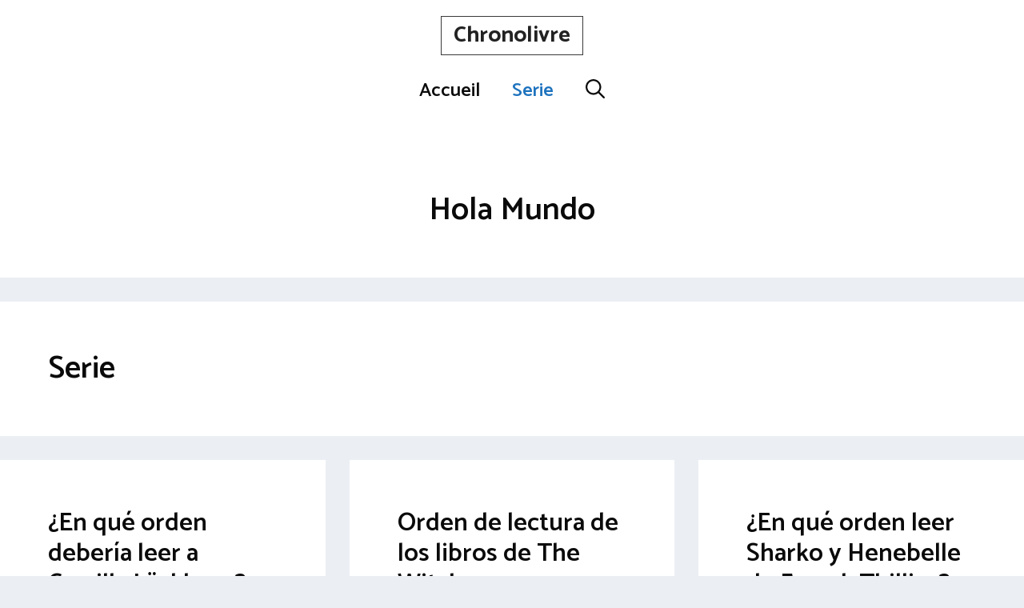

--- FILE ---
content_type: text/html; charset=UTF-8
request_url: https://chronolivre.com/es/category/serie/
body_size: 26062
content:
<!DOCTYPE html>
<html lang="es-ES" itemscope itemtype="https://schema.org/WebSite">
<head>
	<meta charset="UTF-8">
	<meta name='robots' content='noindex, follow' />
<link rel="alternate" hreflang="fr" href="https://chronolivre.com/category/series/" />
<link rel="alternate" hreflang="it" href="https://chronolivre.com/it/category/serie-it/" />
<link rel="alternate" hreflang="es" href="https://chronolivre.com/es/category/serie/" />
<link rel="alternate" hreflang="x-default" href="https://chronolivre.com/category/series/" />
<meta name="viewport" content="width=device-width, initial-scale=1">
	<!-- This site is optimized with the Yoast SEO plugin v26.8 - https://yoast.com/product/yoast-seo-wordpress/ -->
	<title>Archives des Serie - Chronolivre</title>
	<meta property="og:locale" content="es_ES" />
	<meta property="og:type" content="article" />
	<meta property="og:title" content="Archives des Serie - Chronolivre" />
	<meta property="og:url" content="https://chronolivre.com/es/category/serie/" />
	<meta property="og:site_name" content="Chronolivre" />
	<meta name="twitter:card" content="summary_large_image" />
	<script type="application/ld+json" class="yoast-schema-graph">{"@context":"https://schema.org","@graph":[{"@type":"CollectionPage","@id":"https://chronolivre.com/es/category/serie/","url":"https://chronolivre.com/es/category/serie/","name":"Archives des Serie - Chronolivre","isPartOf":{"@id":"https://chronolivre.com/es/#website"},"primaryImageOfPage":{"@id":"https://chronolivre.com/es/category/serie/#primaryimage"},"image":{"@id":"https://chronolivre.com/es/category/serie/#primaryimage"},"thumbnailUrl":"https://chronolivre.com/wp-content/uploads/2022/02/Camilla-Lackberg.jpg","breadcrumb":{"@id":"https://chronolivre.com/es/category/serie/#breadcrumb"},"inLanguage":"es"},{"@type":"ImageObject","inLanguage":"es","@id":"https://chronolivre.com/es/category/serie/#primaryimage","url":"https://chronolivre.com/wp-content/uploads/2022/02/Camilla-Lackberg.jpg","contentUrl":"https://chronolivre.com/wp-content/uploads/2022/02/Camilla-Lackberg.jpg","width":1600,"height":900},{"@type":"BreadcrumbList","@id":"https://chronolivre.com/es/category/serie/#breadcrumb","itemListElement":[{"@type":"ListItem","position":1,"name":"Accueil","item":"https://chronolivre.com/es/"},{"@type":"ListItem","position":2,"name":"Serie"}]},{"@type":"WebSite","@id":"https://chronolivre.com/es/#website","url":"https://chronolivre.com/es/","name":"Chronolivre","description":"L&#039;ordre de Lecture de vos Livres Préférés","publisher":{"@id":"https://chronolivre.com/es/#organization"},"potentialAction":[{"@type":"SearchAction","target":{"@type":"EntryPoint","urlTemplate":"https://chronolivre.com/es/?s={search_term_string}"},"query-input":{"@type":"PropertyValueSpecification","valueRequired":true,"valueName":"search_term_string"}}],"inLanguage":"es"},{"@type":"Organization","@id":"https://chronolivre.com/es/#organization","name":"Chronolivre","url":"https://chronolivre.com/es/","logo":{"@type":"ImageObject","inLanguage":"es","@id":"https://chronolivre.com/es/#/schema/logo/image/","url":"https://chronolivre.com/wp-content/uploads/2021/11/cropped-cropped-Logo-Chronolivre.png","contentUrl":"https://chronolivre.com/wp-content/uploads/2021/11/cropped-cropped-Logo-Chronolivre.png","width":512,"height":512,"caption":"Chronolivre"},"image":{"@id":"https://chronolivre.com/es/#/schema/logo/image/"}}]}</script>
	<!-- / Yoast SEO plugin. -->


<link rel='dns-prefetch' href='//www.dwin2.com' />
<link rel='dns-prefetch' href='//scripts.mediavine.com' />
<link rel='dns-prefetch' href='//www.googletagmanager.com' />
<link href='https://fonts.gstatic.com' crossorigin rel='preconnect' />
<link href='https://fonts.googleapis.com' crossorigin rel='preconnect' />
<link rel="alternate" type="application/rss+xml" title="Chronolivre &raquo; Feed" href="https://chronolivre.com/es/feed/" />
<link rel="alternate" type="application/rss+xml" title="Chronolivre &raquo; Feed de los comentarios" href="https://chronolivre.com/es/comments/feed/" />
<link rel="alternate" type="application/rss+xml" title="Chronolivre &raquo; Categoría Serie del feed" href="https://chronolivre.com/es/category/serie/feed/" />
<style id='wp-img-auto-sizes-contain-inline-css'>
img:is([sizes=auto i],[sizes^="auto," i]){contain-intrinsic-size:3000px 1500px}
/*# sourceURL=wp-img-auto-sizes-contain-inline-css */
</style>

<style id='wp-emoji-styles-inline-css'>

	img.wp-smiley, img.emoji {
		display: inline !important;
		border: none !important;
		box-shadow: none !important;
		height: 1em !important;
		width: 1em !important;
		margin: 0 0.07em !important;
		vertical-align: -0.1em !important;
		background: none !important;
		padding: 0 !important;
	}
/*# sourceURL=wp-emoji-styles-inline-css */
</style>
<link rel='stylesheet' id='wp-block-library-css' href='https://chronolivre.com/wp-includes/css/dist/block-library/style.min.css?ver=6.9' media='all' />
<style id='wp-block-heading-inline-css'>
h1:where(.wp-block-heading).has-background,h2:where(.wp-block-heading).has-background,h3:where(.wp-block-heading).has-background,h4:where(.wp-block-heading).has-background,h5:where(.wp-block-heading).has-background,h6:where(.wp-block-heading).has-background{padding:1.25em 2.375em}h1.has-text-align-left[style*=writing-mode]:where([style*=vertical-lr]),h1.has-text-align-right[style*=writing-mode]:where([style*=vertical-rl]),h2.has-text-align-left[style*=writing-mode]:where([style*=vertical-lr]),h2.has-text-align-right[style*=writing-mode]:where([style*=vertical-rl]),h3.has-text-align-left[style*=writing-mode]:where([style*=vertical-lr]),h3.has-text-align-right[style*=writing-mode]:where([style*=vertical-rl]),h4.has-text-align-left[style*=writing-mode]:where([style*=vertical-lr]),h4.has-text-align-right[style*=writing-mode]:where([style*=vertical-rl]),h5.has-text-align-left[style*=writing-mode]:where([style*=vertical-lr]),h5.has-text-align-right[style*=writing-mode]:where([style*=vertical-rl]),h6.has-text-align-left[style*=writing-mode]:where([style*=vertical-lr]),h6.has-text-align-right[style*=writing-mode]:where([style*=vertical-rl]){rotate:180deg}
/*# sourceURL=https://chronolivre.com/wp-includes/blocks/heading/style.min.css */
</style>
<style id='wp-block-list-inline-css'>
ol,ul{box-sizing:border-box}:root :where(.wp-block-list.has-background){padding:1.25em 2.375em}
/*# sourceURL=https://chronolivre.com/wp-includes/blocks/list/style.min.css */
</style>
<style id='wp-block-paragraph-inline-css'>
.is-small-text{font-size:.875em}.is-regular-text{font-size:1em}.is-large-text{font-size:2.25em}.is-larger-text{font-size:3em}.has-drop-cap:not(:focus):first-letter{float:left;font-size:8.4em;font-style:normal;font-weight:100;line-height:.68;margin:.05em .1em 0 0;text-transform:uppercase}body.rtl .has-drop-cap:not(:focus):first-letter{float:none;margin-left:.1em}p.has-drop-cap.has-background{overflow:hidden}:root :where(p.has-background){padding:1.25em 2.375em}:where(p.has-text-color:not(.has-link-color)) a{color:inherit}p.has-text-align-left[style*="writing-mode:vertical-lr"],p.has-text-align-right[style*="writing-mode:vertical-rl"]{rotate:180deg}
/*# sourceURL=https://chronolivre.com/wp-includes/blocks/paragraph/style.min.css */
</style>
<style id='wp-block-table-inline-css'>
.wp-block-table{overflow-x:auto}.wp-block-table table{border-collapse:collapse;width:100%}.wp-block-table thead{border-bottom:3px solid}.wp-block-table tfoot{border-top:3px solid}.wp-block-table td,.wp-block-table th{border:1px solid;padding:.5em}.wp-block-table .has-fixed-layout{table-layout:fixed;width:100%}.wp-block-table .has-fixed-layout td,.wp-block-table .has-fixed-layout th{word-break:break-word}.wp-block-table.aligncenter,.wp-block-table.alignleft,.wp-block-table.alignright{display:table;width:auto}.wp-block-table.aligncenter td,.wp-block-table.aligncenter th,.wp-block-table.alignleft td,.wp-block-table.alignleft th,.wp-block-table.alignright td,.wp-block-table.alignright th{word-break:break-word}.wp-block-table .has-subtle-light-gray-background-color{background-color:#f3f4f5}.wp-block-table .has-subtle-pale-green-background-color{background-color:#e9fbe5}.wp-block-table .has-subtle-pale-blue-background-color{background-color:#e7f5fe}.wp-block-table .has-subtle-pale-pink-background-color{background-color:#fcf0ef}.wp-block-table.is-style-stripes{background-color:initial;border-collapse:inherit;border-spacing:0}.wp-block-table.is-style-stripes tbody tr:nth-child(odd){background-color:#f0f0f0}.wp-block-table.is-style-stripes.has-subtle-light-gray-background-color tbody tr:nth-child(odd){background-color:#f3f4f5}.wp-block-table.is-style-stripes.has-subtle-pale-green-background-color tbody tr:nth-child(odd){background-color:#e9fbe5}.wp-block-table.is-style-stripes.has-subtle-pale-blue-background-color tbody tr:nth-child(odd){background-color:#e7f5fe}.wp-block-table.is-style-stripes.has-subtle-pale-pink-background-color tbody tr:nth-child(odd){background-color:#fcf0ef}.wp-block-table.is-style-stripes td,.wp-block-table.is-style-stripes th{border-color:#0000}.wp-block-table.is-style-stripes{border-bottom:1px solid #f0f0f0}.wp-block-table .has-border-color td,.wp-block-table .has-border-color th,.wp-block-table .has-border-color tr,.wp-block-table .has-border-color>*{border-color:inherit}.wp-block-table table[style*=border-top-color] tr:first-child,.wp-block-table table[style*=border-top-color] tr:first-child td,.wp-block-table table[style*=border-top-color] tr:first-child th,.wp-block-table table[style*=border-top-color]>*,.wp-block-table table[style*=border-top-color]>* td,.wp-block-table table[style*=border-top-color]>* th{border-top-color:inherit}.wp-block-table table[style*=border-top-color] tr:not(:first-child){border-top-color:initial}.wp-block-table table[style*=border-right-color] td:last-child,.wp-block-table table[style*=border-right-color] th,.wp-block-table table[style*=border-right-color] tr,.wp-block-table table[style*=border-right-color]>*{border-right-color:inherit}.wp-block-table table[style*=border-bottom-color] tr:last-child,.wp-block-table table[style*=border-bottom-color] tr:last-child td,.wp-block-table table[style*=border-bottom-color] tr:last-child th,.wp-block-table table[style*=border-bottom-color]>*,.wp-block-table table[style*=border-bottom-color]>* td,.wp-block-table table[style*=border-bottom-color]>* th{border-bottom-color:inherit}.wp-block-table table[style*=border-bottom-color] tr:not(:last-child){border-bottom-color:initial}.wp-block-table table[style*=border-left-color] td:first-child,.wp-block-table table[style*=border-left-color] th,.wp-block-table table[style*=border-left-color] tr,.wp-block-table table[style*=border-left-color]>*{border-left-color:inherit}.wp-block-table table[style*=border-style] td,.wp-block-table table[style*=border-style] th,.wp-block-table table[style*=border-style] tr,.wp-block-table table[style*=border-style]>*{border-style:inherit}.wp-block-table table[style*=border-width] td,.wp-block-table table[style*=border-width] th,.wp-block-table table[style*=border-width] tr,.wp-block-table table[style*=border-width]>*{border-style:inherit;border-width:inherit}
/*# sourceURL=https://chronolivre.com/wp-includes/blocks/table/style.min.css */
</style>
<style id='global-styles-inline-css'>
:root{--wp--preset--aspect-ratio--square: 1;--wp--preset--aspect-ratio--4-3: 4/3;--wp--preset--aspect-ratio--3-4: 3/4;--wp--preset--aspect-ratio--3-2: 3/2;--wp--preset--aspect-ratio--2-3: 2/3;--wp--preset--aspect-ratio--16-9: 16/9;--wp--preset--aspect-ratio--9-16: 9/16;--wp--preset--color--black: #000000;--wp--preset--color--cyan-bluish-gray: #abb8c3;--wp--preset--color--white: #ffffff;--wp--preset--color--pale-pink: #f78da7;--wp--preset--color--vivid-red: #cf2e2e;--wp--preset--color--luminous-vivid-orange: #ff6900;--wp--preset--color--luminous-vivid-amber: #fcb900;--wp--preset--color--light-green-cyan: #7bdcb5;--wp--preset--color--vivid-green-cyan: #00d084;--wp--preset--color--pale-cyan-blue: #8ed1fc;--wp--preset--color--vivid-cyan-blue: #0693e3;--wp--preset--color--vivid-purple: #9b51e0;--wp--preset--color--contrast: var(--contrast);--wp--preset--color--contrast-2: var(--contrast-2);--wp--preset--color--contrast-3: var(--contrast-3);--wp--preset--color--base: var(--base);--wp--preset--color--base-2: var(--base-2);--wp--preset--color--base-3: var(--base-3);--wp--preset--color--accent: var(--accent);--wp--preset--gradient--vivid-cyan-blue-to-vivid-purple: linear-gradient(135deg,rgb(6,147,227) 0%,rgb(155,81,224) 100%);--wp--preset--gradient--light-green-cyan-to-vivid-green-cyan: linear-gradient(135deg,rgb(122,220,180) 0%,rgb(0,208,130) 100%);--wp--preset--gradient--luminous-vivid-amber-to-luminous-vivid-orange: linear-gradient(135deg,rgb(252,185,0) 0%,rgb(255,105,0) 100%);--wp--preset--gradient--luminous-vivid-orange-to-vivid-red: linear-gradient(135deg,rgb(255,105,0) 0%,rgb(207,46,46) 100%);--wp--preset--gradient--very-light-gray-to-cyan-bluish-gray: linear-gradient(135deg,rgb(238,238,238) 0%,rgb(169,184,195) 100%);--wp--preset--gradient--cool-to-warm-spectrum: linear-gradient(135deg,rgb(74,234,220) 0%,rgb(151,120,209) 20%,rgb(207,42,186) 40%,rgb(238,44,130) 60%,rgb(251,105,98) 80%,rgb(254,248,76) 100%);--wp--preset--gradient--blush-light-purple: linear-gradient(135deg,rgb(255,206,236) 0%,rgb(152,150,240) 100%);--wp--preset--gradient--blush-bordeaux: linear-gradient(135deg,rgb(254,205,165) 0%,rgb(254,45,45) 50%,rgb(107,0,62) 100%);--wp--preset--gradient--luminous-dusk: linear-gradient(135deg,rgb(255,203,112) 0%,rgb(199,81,192) 50%,rgb(65,88,208) 100%);--wp--preset--gradient--pale-ocean: linear-gradient(135deg,rgb(255,245,203) 0%,rgb(182,227,212) 50%,rgb(51,167,181) 100%);--wp--preset--gradient--electric-grass: linear-gradient(135deg,rgb(202,248,128) 0%,rgb(113,206,126) 100%);--wp--preset--gradient--midnight: linear-gradient(135deg,rgb(2,3,129) 0%,rgb(40,116,252) 100%);--wp--preset--font-size--small: 13px;--wp--preset--font-size--medium: 20px;--wp--preset--font-size--large: 36px;--wp--preset--font-size--x-large: 42px;--wp--preset--spacing--20: 0.44rem;--wp--preset--spacing--30: 0.67rem;--wp--preset--spacing--40: 1rem;--wp--preset--spacing--50: 1.5rem;--wp--preset--spacing--60: 2.25rem;--wp--preset--spacing--70: 3.38rem;--wp--preset--spacing--80: 5.06rem;--wp--preset--shadow--natural: 6px 6px 9px rgba(0, 0, 0, 0.2);--wp--preset--shadow--deep: 12px 12px 50px rgba(0, 0, 0, 0.4);--wp--preset--shadow--sharp: 6px 6px 0px rgba(0, 0, 0, 0.2);--wp--preset--shadow--outlined: 6px 6px 0px -3px rgb(255, 255, 255), 6px 6px rgb(0, 0, 0);--wp--preset--shadow--crisp: 6px 6px 0px rgb(0, 0, 0);}:where(.is-layout-flex){gap: 0.5em;}:where(.is-layout-grid){gap: 0.5em;}body .is-layout-flex{display: flex;}.is-layout-flex{flex-wrap: wrap;align-items: center;}.is-layout-flex > :is(*, div){margin: 0;}body .is-layout-grid{display: grid;}.is-layout-grid > :is(*, div){margin: 0;}:where(.wp-block-columns.is-layout-flex){gap: 2em;}:where(.wp-block-columns.is-layout-grid){gap: 2em;}:where(.wp-block-post-template.is-layout-flex){gap: 1.25em;}:where(.wp-block-post-template.is-layout-grid){gap: 1.25em;}.has-black-color{color: var(--wp--preset--color--black) !important;}.has-cyan-bluish-gray-color{color: var(--wp--preset--color--cyan-bluish-gray) !important;}.has-white-color{color: var(--wp--preset--color--white) !important;}.has-pale-pink-color{color: var(--wp--preset--color--pale-pink) !important;}.has-vivid-red-color{color: var(--wp--preset--color--vivid-red) !important;}.has-luminous-vivid-orange-color{color: var(--wp--preset--color--luminous-vivid-orange) !important;}.has-luminous-vivid-amber-color{color: var(--wp--preset--color--luminous-vivid-amber) !important;}.has-light-green-cyan-color{color: var(--wp--preset--color--light-green-cyan) !important;}.has-vivid-green-cyan-color{color: var(--wp--preset--color--vivid-green-cyan) !important;}.has-pale-cyan-blue-color{color: var(--wp--preset--color--pale-cyan-blue) !important;}.has-vivid-cyan-blue-color{color: var(--wp--preset--color--vivid-cyan-blue) !important;}.has-vivid-purple-color{color: var(--wp--preset--color--vivid-purple) !important;}.has-black-background-color{background-color: var(--wp--preset--color--black) !important;}.has-cyan-bluish-gray-background-color{background-color: var(--wp--preset--color--cyan-bluish-gray) !important;}.has-white-background-color{background-color: var(--wp--preset--color--white) !important;}.has-pale-pink-background-color{background-color: var(--wp--preset--color--pale-pink) !important;}.has-vivid-red-background-color{background-color: var(--wp--preset--color--vivid-red) !important;}.has-luminous-vivid-orange-background-color{background-color: var(--wp--preset--color--luminous-vivid-orange) !important;}.has-luminous-vivid-amber-background-color{background-color: var(--wp--preset--color--luminous-vivid-amber) !important;}.has-light-green-cyan-background-color{background-color: var(--wp--preset--color--light-green-cyan) !important;}.has-vivid-green-cyan-background-color{background-color: var(--wp--preset--color--vivid-green-cyan) !important;}.has-pale-cyan-blue-background-color{background-color: var(--wp--preset--color--pale-cyan-blue) !important;}.has-vivid-cyan-blue-background-color{background-color: var(--wp--preset--color--vivid-cyan-blue) !important;}.has-vivid-purple-background-color{background-color: var(--wp--preset--color--vivid-purple) !important;}.has-black-border-color{border-color: var(--wp--preset--color--black) !important;}.has-cyan-bluish-gray-border-color{border-color: var(--wp--preset--color--cyan-bluish-gray) !important;}.has-white-border-color{border-color: var(--wp--preset--color--white) !important;}.has-pale-pink-border-color{border-color: var(--wp--preset--color--pale-pink) !important;}.has-vivid-red-border-color{border-color: var(--wp--preset--color--vivid-red) !important;}.has-luminous-vivid-orange-border-color{border-color: var(--wp--preset--color--luminous-vivid-orange) !important;}.has-luminous-vivid-amber-border-color{border-color: var(--wp--preset--color--luminous-vivid-amber) !important;}.has-light-green-cyan-border-color{border-color: var(--wp--preset--color--light-green-cyan) !important;}.has-vivid-green-cyan-border-color{border-color: var(--wp--preset--color--vivid-green-cyan) !important;}.has-pale-cyan-blue-border-color{border-color: var(--wp--preset--color--pale-cyan-blue) !important;}.has-vivid-cyan-blue-border-color{border-color: var(--wp--preset--color--vivid-cyan-blue) !important;}.has-vivid-purple-border-color{border-color: var(--wp--preset--color--vivid-purple) !important;}.has-vivid-cyan-blue-to-vivid-purple-gradient-background{background: var(--wp--preset--gradient--vivid-cyan-blue-to-vivid-purple) !important;}.has-light-green-cyan-to-vivid-green-cyan-gradient-background{background: var(--wp--preset--gradient--light-green-cyan-to-vivid-green-cyan) !important;}.has-luminous-vivid-amber-to-luminous-vivid-orange-gradient-background{background: var(--wp--preset--gradient--luminous-vivid-amber-to-luminous-vivid-orange) !important;}.has-luminous-vivid-orange-to-vivid-red-gradient-background{background: var(--wp--preset--gradient--luminous-vivid-orange-to-vivid-red) !important;}.has-very-light-gray-to-cyan-bluish-gray-gradient-background{background: var(--wp--preset--gradient--very-light-gray-to-cyan-bluish-gray) !important;}.has-cool-to-warm-spectrum-gradient-background{background: var(--wp--preset--gradient--cool-to-warm-spectrum) !important;}.has-blush-light-purple-gradient-background{background: var(--wp--preset--gradient--blush-light-purple) !important;}.has-blush-bordeaux-gradient-background{background: var(--wp--preset--gradient--blush-bordeaux) !important;}.has-luminous-dusk-gradient-background{background: var(--wp--preset--gradient--luminous-dusk) !important;}.has-pale-ocean-gradient-background{background: var(--wp--preset--gradient--pale-ocean) !important;}.has-electric-grass-gradient-background{background: var(--wp--preset--gradient--electric-grass) !important;}.has-midnight-gradient-background{background: var(--wp--preset--gradient--midnight) !important;}.has-small-font-size{font-size: var(--wp--preset--font-size--small) !important;}.has-medium-font-size{font-size: var(--wp--preset--font-size--medium) !important;}.has-large-font-size{font-size: var(--wp--preset--font-size--large) !important;}.has-x-large-font-size{font-size: var(--wp--preset--font-size--x-large) !important;}
/*# sourceURL=global-styles-inline-css */
</style>

<style id='classic-theme-styles-inline-css'>
/*! This file is auto-generated */
.wp-block-button__link{color:#fff;background-color:#32373c;border-radius:9999px;box-shadow:none;text-decoration:none;padding:calc(.667em + 2px) calc(1.333em + 2px);font-size:1.125em}.wp-block-file__button{background:#32373c;color:#fff;text-decoration:none}
/*# sourceURL=/wp-includes/css/classic-themes.min.css */
</style>
<link rel='stylesheet' id='wpml-blocks-css' href='https://chronolivre.com/wp-content/plugins/sitepress-multilingual-cms/dist/css/blocks/styles.css?ver=4.6.12' media='all' />
<link rel='stylesheet' id='wp-show-posts-css' href='https://chronolivre.com/wp-content/plugins/wp-show-posts/css/wp-show-posts-min.css?ver=1.1.6' media='all' />
<link rel='stylesheet' id='wpml-legacy-horizontal-list-0-css' href='https://chronolivre.com/wp-content/plugins/sitepress-multilingual-cms/templates/language-switchers/legacy-list-horizontal/style.min.css?ver=1' media='all' />
<style id='wpml-legacy-horizontal-list-0-inline-css'>
.wpml-ls-statics-footer a, .wpml-ls-statics-footer .wpml-ls-sub-menu a, .wpml-ls-statics-footer .wpml-ls-sub-menu a:link, .wpml-ls-statics-footer li:not(.wpml-ls-current-language) .wpml-ls-link, .wpml-ls-statics-footer li:not(.wpml-ls-current-language) .wpml-ls-link:link {color:#444444;background-color:#ffffff;}.wpml-ls-statics-footer a, .wpml-ls-statics-footer .wpml-ls-sub-menu a:hover,.wpml-ls-statics-footer .wpml-ls-sub-menu a:focus, .wpml-ls-statics-footer .wpml-ls-sub-menu a:link:hover, .wpml-ls-statics-footer .wpml-ls-sub-menu a:link:focus {color:#000000;background-color:#eeeeee;}.wpml-ls-statics-footer .wpml-ls-current-language > a {color:#444444;background-color:#ffffff;}.wpml-ls-statics-footer .wpml-ls-current-language:hover>a, .wpml-ls-statics-footer .wpml-ls-current-language>a:focus {color:#000000;background-color:#eeeeee;}
/*# sourceURL=wpml-legacy-horizontal-list-0-inline-css */
</style>
<link rel='stylesheet' id='generate-widget-areas-css' href='https://chronolivre.com/wp-content/themes/generatepress/assets/css/components/widget-areas.min.css?ver=3.6.1' media='all' />
<link rel='stylesheet' id='generate-style-css' href='https://chronolivre.com/wp-content/themes/generatepress/assets/css/main.min.css?ver=3.6.1' media='all' />
<style id='generate-style-inline-css'>
.no-featured-image-padding .post-image {margin-left:-60px;margin-right:-60px;}.post-image-above-header .no-featured-image-padding .inside-article .post-image {margin-top:-60px;}@media (max-width:768px){.no-featured-image-padding .post-image {margin-left:-30px;margin-right:-30px;}.post-image-above-header .no-featured-image-padding .inside-article .post-image {margin-top:-30px;}}
.generate-columns {margin-bottom: 30px;padding-left: 30px;}.generate-columns-container {margin-left: -30px;}.page-header {margin-bottom: 30px;margin-left: 30px}.generate-columns-container > .paging-navigation {margin-left: 30px;}
body{background-color:#ebeff4;color:#0a0a0a;}a{color:#1e73be;}a:hover, a:focus, a:active{color:#000000;}.grid-container{max-width:1520px;}.wp-block-group__inner-container{max-width:1520px;margin-left:auto;margin-right:auto;}.navigation-search{position:absolute;left:-99999px;pointer-events:none;visibility:hidden;z-index:20;width:100%;top:0;transition:opacity 100ms ease-in-out;opacity:0;}.navigation-search.nav-search-active{left:0;right:0;pointer-events:auto;visibility:visible;opacity:1;}.navigation-search input[type="search"]{outline:0;border:0;vertical-align:bottom;line-height:1;opacity:0.9;width:100%;z-index:20;border-radius:0;-webkit-appearance:none;height:60px;}.navigation-search input::-ms-clear{display:none;width:0;height:0;}.navigation-search input::-ms-reveal{display:none;width:0;height:0;}.navigation-search input::-webkit-search-decoration, .navigation-search input::-webkit-search-cancel-button, .navigation-search input::-webkit-search-results-button, .navigation-search input::-webkit-search-results-decoration{display:none;}.gen-sidebar-nav .navigation-search{top:auto;bottom:0;}:root{--contrast:#222222;--contrast-2:#575760;--contrast-3:#b2b2be;--base:#f0f0f0;--base-2:#f7f8f9;--base-3:#ffffff;--accent:#1e73be;}:root .has-contrast-color{color:var(--contrast);}:root .has-contrast-background-color{background-color:var(--contrast);}:root .has-contrast-2-color{color:var(--contrast-2);}:root .has-contrast-2-background-color{background-color:var(--contrast-2);}:root .has-contrast-3-color{color:var(--contrast-3);}:root .has-contrast-3-background-color{background-color:var(--contrast-3);}:root .has-base-color{color:var(--base);}:root .has-base-background-color{background-color:var(--base);}:root .has-base-2-color{color:var(--base-2);}:root .has-base-2-background-color{background-color:var(--base-2);}:root .has-base-3-color{color:var(--base-3);}:root .has-base-3-background-color{background-color:var(--base-3);}:root .has-accent-color{color:var(--accent);}:root .has-accent-background-color{background-color:var(--accent);}body, button, input, select, textarea{font-family:Catamaran, sans-serif;font-size:20px;}@media (max-width: 1024px){body, button, input, select, textarea{font-size:19px;}}@media (max-width:768px){body, button, input, select, textarea{font-size:19px;}}.main-title{font-size:28px;}.main-navigation a, .main-navigation .menu-toggle, .main-navigation .menu-bar-items{font-weight:600;font-size:24px;}.widget-title{font-weight:600;}button:not(.menu-toggle),html input[type="button"],input[type="reset"],input[type="submit"],.button,.wp-block-button .wp-block-button__link{font-weight:600;}h1{font-weight:600;font-size:40px;}@media (max-width:768px){h1{font-size:25px;}}h2{font-weight:600;font-size:32px;}@media (max-width: 1024px){h2{font-size:22px;}}@media (max-width:768px){h2{font-size:20px;}}h3{font-size:28px;}@media (max-width: 1024px){h3{font-size:20px;}}@media (max-width:768px){h3{font-size:20px;}}.top-bar{background-color:#636363;color:#ffffff;}.top-bar a{color:#ffffff;}.top-bar a:hover{color:#303030;}.site-header{background-color:#ffffff;color:#3a3a3a;}.site-header a{color:#3a3a3a;}.main-title a,.main-title a:hover{color:#222222;}.site-description{color:#757575;}.mobile-menu-control-wrapper .menu-toggle,.mobile-menu-control-wrapper .menu-toggle:hover,.mobile-menu-control-wrapper .menu-toggle:focus,.has-inline-mobile-toggle #site-navigation.toggled{background-color:rgba(0, 0, 0, 0.02);}.main-navigation,.main-navigation ul ul{background-color:#ffffff;}.main-navigation .main-nav ul li a, .main-navigation .menu-toggle, .main-navigation .menu-bar-items{color:#0a0a0a;}.main-navigation .main-nav ul li:not([class*="current-menu-"]):hover > a, .main-navigation .main-nav ul li:not([class*="current-menu-"]):focus > a, .main-navigation .main-nav ul li.sfHover:not([class*="current-menu-"]) > a, .main-navigation .menu-bar-item:hover > a, .main-navigation .menu-bar-item.sfHover > a{color:#1e73be;background-color:#ffffff;}button.menu-toggle:hover,button.menu-toggle:focus{color:#0a0a0a;}.main-navigation .main-nav ul li[class*="current-menu-"] > a{color:#1e73be;background-color:#ffffff;}.navigation-search input[type="search"],.navigation-search input[type="search"]:active, .navigation-search input[type="search"]:focus, .main-navigation .main-nav ul li.search-item.active > a, .main-navigation .menu-bar-items .search-item.active > a{color:#1e73be;background-color:#ffffff;}.main-navigation ul ul{background-color:#0a0a0a;}.main-navigation .main-nav ul ul li a{color:#515151;}.main-navigation .main-nav ul ul li:not([class*="current-menu-"]):hover > a,.main-navigation .main-nav ul ul li:not([class*="current-menu-"]):focus > a, .main-navigation .main-nav ul ul li.sfHover:not([class*="current-menu-"]) > a{color:#7a8896;background-color:#4f4f4f;}.main-navigation .main-nav ul ul li[class*="current-menu-"] > a{color:#8f919e;background-color:#4f4f4f;}.separate-containers .inside-article, .separate-containers .comments-area, .separate-containers .page-header, .one-container .container, .separate-containers .paging-navigation, .inside-page-header{background-color:#ffffff;}.entry-title a{color:#0a0a0a;}.entry-meta{color:#595959;}.entry-meta a{color:#595959;}.entry-meta a:hover{color:#1e73be;}.sidebar .widget a{color:#566e7c;}.sidebar .widget a:hover{color:#0a0a0a;}.sidebar .widget .widget-title{color:#000000;}.footer-widgets{color:#ffffff;background-color:#272c30;}.footer-widgets a{color:#ffffff;}.footer-widgets a:hover{color:#ededed;}.footer-widgets .widget-title{color:#ffffff;}.site-info{color:#ffffff;background-color:#272c30;}.site-info a{color:#ffffff;}.site-info a:hover{color:#606060;}.footer-bar .widget_nav_menu .current-menu-item a{color:#606060;}input[type="text"],input[type="email"],input[type="url"],input[type="password"],input[type="search"],input[type="tel"],input[type="number"],textarea,select{color:#0a0a0a;background-color:#ffffff;border-color:#0a0909;}input[type="text"]:focus,input[type="email"]:focus,input[type="url"]:focus,input[type="password"]:focus,input[type="search"]:focus,input[type="tel"]:focus,input[type="number"]:focus,textarea:focus,select:focus{color:#666666;background-color:#ffffff;border-color:#1e73be;}button,html input[type="button"],input[type="reset"],input[type="submit"],a.button,a.wp-block-button__link:not(.has-background){color:#0a0a0a;background-color:#ffffff;}button:hover,html input[type="button"]:hover,input[type="reset"]:hover,input[type="submit"]:hover,a.button:hover,button:focus,html input[type="button"]:focus,input[type="reset"]:focus,input[type="submit"]:focus,a.button:focus,a.wp-block-button__link:not(.has-background):active,a.wp-block-button__link:not(.has-background):focus,a.wp-block-button__link:not(.has-background):hover{color:#1e73be;background-color:#ffffff;}a.generate-back-to-top{background-color:rgba( 0,0,0,0.4 );color:#ffffff;}a.generate-back-to-top:hover,a.generate-back-to-top:focus{background-color:rgba( 0,0,0,0.6 );color:#ffffff;}:root{--gp-search-modal-bg-color:var(--base-3);--gp-search-modal-text-color:var(--contrast);--gp-search-modal-overlay-bg-color:rgba(0,0,0,0.2);}@media (max-width: 768px){.main-navigation .menu-bar-item:hover > a, .main-navigation .menu-bar-item.sfHover > a{background:none;color:#0a0a0a;}}.inside-top-bar{padding:10px;}.inside-header{padding:20px 60px 20px 60px;}.nav-below-header .main-navigation .inside-navigation.grid-container, .nav-above-header .main-navigation .inside-navigation.grid-container{padding:0px 40px 0px 40px;}.separate-containers .inside-article, .separate-containers .comments-area, .separate-containers .page-header, .separate-containers .paging-navigation, .one-container .site-content, .inside-page-header{padding:60px;}.site-main .wp-block-group__inner-container{padding:60px;}.separate-containers .paging-navigation{padding-top:20px;padding-bottom:20px;}.entry-content .alignwide, body:not(.no-sidebar) .entry-content .alignfull{margin-left:-60px;width:calc(100% + 120px);max-width:calc(100% + 120px);}.one-container.right-sidebar .site-main,.one-container.both-right .site-main{margin-right:60px;}.one-container.left-sidebar .site-main,.one-container.both-left .site-main{margin-left:60px;}.one-container.both-sidebars .site-main{margin:0px 60px 0px 60px;}.sidebar .widget, .page-header, .widget-area .main-navigation, .site-main > *{margin-bottom:30px;}.separate-containers .site-main{margin:30px;}.both-right .inside-left-sidebar,.both-left .inside-left-sidebar{margin-right:15px;}.both-right .inside-right-sidebar,.both-left .inside-right-sidebar{margin-left:15px;}.one-container.archive .post:not(:last-child):not(.is-loop-template-item), .one-container.blog .post:not(:last-child):not(.is-loop-template-item){padding-bottom:60px;}.separate-containers .featured-image{margin-top:30px;}.separate-containers .inside-right-sidebar, .separate-containers .inside-left-sidebar{margin-top:30px;margin-bottom:30px;}.main-navigation .main-nav ul li a,.menu-toggle,.main-navigation .menu-bar-item > a{line-height:50px;}.navigation-search input[type="search"]{height:50px;}.rtl .menu-item-has-children .dropdown-menu-toggle{padding-left:20px;}.rtl .main-navigation .main-nav ul li.menu-item-has-children > a{padding-right:20px;}.widget-area .widget{padding:0px 0px 0px 40px;}.footer-widgets-container{padding:60px;}.inside-site-info{padding:60px 20px 60px 20px;}@media (max-width:768px){.separate-containers .inside-article, .separate-containers .comments-area, .separate-containers .page-header, .separate-containers .paging-navigation, .one-container .site-content, .inside-page-header{padding:30px;}.site-main .wp-block-group__inner-container{padding:30px;}.inside-header{padding-top:20px;padding-right:20px;padding-bottom:20px;padding-left:20px;}.inside-site-info{padding-right:10px;padding-left:10px;}.entry-content .alignwide, body:not(.no-sidebar) .entry-content .alignfull{margin-left:-30px;width:calc(100% + 60px);max-width:calc(100% + 60px);}.one-container .site-main .paging-navigation{margin-bottom:30px;}}/* End cached CSS */.is-right-sidebar{width:20%;}.is-left-sidebar{width:25%;}.site-content .content-area{width:100%;}@media (max-width: 768px){.main-navigation .menu-toggle,.sidebar-nav-mobile:not(#sticky-placeholder){display:block;}.main-navigation ul,.gen-sidebar-nav,.main-navigation:not(.slideout-navigation):not(.toggled) .main-nav > ul,.has-inline-mobile-toggle #site-navigation .inside-navigation > *:not(.navigation-search):not(.main-nav){display:none;}.nav-align-right .inside-navigation,.nav-align-center .inside-navigation{justify-content:space-between;}}
.dynamic-author-image-rounded{border-radius:100%;}.dynamic-featured-image, .dynamic-author-image{vertical-align:middle;}.one-container.blog .dynamic-content-template:not(:last-child), .one-container.archive .dynamic-content-template:not(:last-child){padding-bottom:0px;}.dynamic-entry-excerpt > p:last-child{margin-bottom:0px;}
.main-navigation .main-nav ul li a,.menu-toggle,.main-navigation .menu-bar-item > a{transition: line-height 300ms ease}.main-navigation.toggled .main-nav > ul{background-color: #ffffff}.sticky-enabled .gen-sidebar-nav.is_stuck .main-navigation {margin-bottom: 0px;}.sticky-enabled .gen-sidebar-nav.is_stuck {z-index: 500;}.sticky-enabled .main-navigation.is_stuck {box-shadow: 0 2px 2px -2px rgba(0, 0, 0, .2);}.navigation-stick:not(.gen-sidebar-nav) {left: 0;right: 0;width: 100% !important;}.nav-float-right .navigation-stick {width: 100% !important;left: 0;}.nav-float-right .navigation-stick .navigation-branding {margin-right: auto;}.main-navigation.has-sticky-branding:not(.grid-container) .inside-navigation:not(.grid-container) .navigation-branding{margin-left: 10px;}.main-navigation.navigation-stick.has-sticky-branding .inside-navigation.grid-container{padding-left:60px;padding-right:60px;}@media (max-width:768px){.main-navigation.navigation-stick.has-sticky-branding .inside-navigation.grid-container{padding-left:0;padding-right:0;}}
@media (max-width: 1024px),(min-width:1025px){.main-navigation.sticky-navigation-transition .main-nav > ul > li > a,.sticky-navigation-transition .menu-toggle,.main-navigation.sticky-navigation-transition .menu-bar-item > a, .sticky-navigation-transition .navigation-branding .main-title{line-height:20px;}.main-navigation.sticky-navigation-transition .site-logo img, .main-navigation.sticky-navigation-transition .navigation-search input[type="search"], .main-navigation.sticky-navigation-transition .navigation-branding img{height:20px;}}
/*# sourceURL=generate-style-inline-css */
</style>
<link rel='stylesheet' id='generate-google-fonts-css' href='https://fonts.googleapis.com/css?family=Catamaran%3A300%2Cregular%2C500%2C600%2C700&#038;display=auto&#038;ver=3.6.1' media='all' />
<style id='generateblocks-inline-css'>
.gb-container-bc2e09f4{background-color:#ffffff;color:#0a0a0a;}.gb-container-bc2e09f4 > .gb-inside-container{padding:100px 60px 60px;max-width:1520px;margin-left:auto;margin-right:auto;}.gb-grid-wrapper > .gb-grid-column-bc2e09f4 > .gb-container{display:flex;flex-direction:column;height:100%;}h1.gb-headline-d0d51b64{text-align:center;margin-bottom:0px;}@media (max-width: 767px) {.gb-container-bc2e09f4 > .gb-inside-container{padding:40px 20px;}.gb-grid-wrapper > .gb-grid-column-bc2e09f4{width:100%;}}:root{--gb-container-width:1520px;}.gb-container .wp-block-image img{vertical-align:middle;}.gb-grid-wrapper .wp-block-image{margin-bottom:0;}.gb-highlight{background:none;}.gb-shape{line-height:0;}
/*# sourceURL=generateblocks-inline-css */
</style>
<link rel='stylesheet' id='generate-blog-css' href='https://chronolivre.com/wp-content/plugins/gp-premium/blog/functions/css/style.min.css?ver=2.5.0' media='all' />
<link rel='stylesheet' id='generate-offside-css' href='https://chronolivre.com/wp-content/plugins/gp-premium/menu-plus/functions/css/offside.min.css?ver=2.5.0' media='all' />
<style id='generate-offside-inline-css'>
:root{--gp-slideout-width:265px;}.slideout-navigation, .slideout-navigation a{color:#0a0a0a;}.slideout-navigation button.slideout-exit{color:#0a0a0a;padding-left:20px;padding-right:20px;}.slide-opened nav.toggled .menu-toggle:before{display:none;}@media (max-width: 768px){.menu-bar-item.slideout-toggle{display:none;}}
/*# sourceURL=generate-offside-inline-css */
</style>
<script id="wpml-cookie-js-extra">
var wpml_cookies = {"wp-wpml_current_language":{"value":"es","expires":1,"path":"/"}};
var wpml_cookies = {"wp-wpml_current_language":{"value":"es","expires":1,"path":"/"}};
//# sourceURL=wpml-cookie-js-extra
</script>
<script src="https://chronolivre.com/wp-content/plugins/sitepress-multilingual-cms/res/js/cookies/language-cookie.js?ver=4.6.12" id="wpml-cookie-js" defer data-wp-strategy="defer"></script>
<script src="https://chronolivre.com/wp-includes/js/jquery/jquery.min.js?ver=3.7.1" id="jquery-core-js"></script>
<script src="https://chronolivre.com/wp-includes/js/jquery/jquery-migrate.min.js?ver=3.4.1" id="jquery-migrate-js"></script>
<script async="async" fetchpriority="high" data-noptimize="1" data-cfasync="false" src="https://scripts.mediavine.com/tags/chronolivre.js?ver=6.9" id="mv-script-wrapper-js"></script>

<!-- Fragmento de código de la etiqueta de Google (gtag.js) añadida por Site Kit -->
<!-- Fragmento de código de Google Analytics añadido por Site Kit -->
<script src="https://www.googletagmanager.com/gtag/js?id=G-DZVZWMLDWF" id="google_gtagjs-js" async></script>
<script id="google_gtagjs-js-after">
window.dataLayer = window.dataLayer || [];function gtag(){dataLayer.push(arguments);}
gtag("set","linker",{"domains":["chronolivre.com"]});
gtag("js", new Date());
gtag("set", "developer_id.dZTNiMT", true);
gtag("config", "G-DZVZWMLDWF");
//# sourceURL=google_gtagjs-js-after
</script>

<!-- OG: 3.3.8 -->
<meta property="og:image" content="https://chronolivre.com/wp-content/uploads/2021/11/cropped-cropped-Logo-Chronolivre.png"><meta property="og:type" content="website"><meta property="og:locale" content="es"><meta property="og:site_name" content="Chronolivre"><meta property="og:url" content="https://chronolivre.com/es/category/serie/"><meta property="og:title" content="Archives des Serie - Chronolivre">

<meta property="twitter:partner" content="ogwp"><meta property="twitter:title" content="Archives des Serie - Chronolivre"><meta property="twitter:url" content="https://chronolivre.com/es/category/serie/">
<meta itemprop="image" content="https://chronolivre.com/wp-content/uploads/2021/11/cropped-cropped-Logo-Chronolivre.png"><meta itemprop="name" content="Archives des Serie - Chronolivre">
<!-- /OG -->

<link rel="https://api.w.org/" href="https://chronolivre.com/es/wp-json/" /><link rel="alternate" title="JSON" type="application/json" href="https://chronolivre.com/es/wp-json/wp/v2/categories/232" /><link rel="EditURI" type="application/rsd+xml" title="RSD" href="https://chronolivre.com/xmlrpc.php?rsd" />
<meta name="generator" content="WordPress 6.9" />
<style type="text/css">.aawp .aawp-tb__row--highlight{background-color:#256aaf;}.aawp .aawp-tb__row--highlight{color:#256aaf;}.aawp .aawp-tb__row--highlight a{color:#256aaf;}</style><meta name="generator" content="Site Kit by Google 1.170.0" /><meta name="generator" content="WPML ver:4.6.12 stt:4,3,27,41,2;" />

<!-- Metaetiquetas de Google AdSense añadidas por Site Kit -->
<meta name="google-adsense-platform-account" content="ca-host-pub-2644536267352236">
<meta name="google-adsense-platform-domain" content="sitekit.withgoogle.com">
<!-- Acabar con las metaetiquetas de Google AdSense añadidas por Site Kit -->
<link rel="icon" href="https://chronolivre.com/wp-content/uploads/2021/11/cropped-cropped-Logo-Chronolivre-150x150.png" sizes="32x32" />
<link rel="icon" href="https://chronolivre.com/wp-content/uploads/2021/11/cropped-cropped-Logo-Chronolivre-300x300.png" sizes="192x192" />
<link rel="apple-touch-icon" href="https://chronolivre.com/wp-content/uploads/2021/11/cropped-cropped-Logo-Chronolivre-300x300.png" />
<meta name="msapplication-TileImage" content="https://chronolivre.com/wp-content/uploads/2021/11/cropped-cropped-Logo-Chronolivre-300x300.png" />
		<style id="wp-custom-css">
			/* GeneratePress Site CSS */ .main-title {
	border-width: 1px;
	border-style: solid;
	padding: 7px 15px;
}

.wpsp-related-posts1 {
    background-color: #fff;
    padding: 24px 20px 10px 20px;
    margin-top: 10px;
    -webkit-box-sizing: border-box;
    box-sizing: border-box;
    box-shadow: rgba(23, 43, 99, .14) 0 7px 28px !important;
}
.main-title:hover {
	opacity: 0.8;
}

.single.separate-containers .site-main > * {
	margin-bottom: 1px;
}

button, html input[type="button"], input[type="reset"], input[type="submit"], a.button, a.button:visited {
	border-width: 1px;
	border-style: solid;
	border-color: inherit;
}

.widget .search-field {
	border: 0;
}

body input[type=submit].happyforms-button--submit:hover, body input[type=submit].happyforms-button--submit:focus {
	border-color: inherit !important;
}

.post-image-above-header .inside-article .featured-image, .post-image-above-header .inside-article .post-image {
    margin-bottom: 3em;
}
/* End GeneratePress Site CSS */
/*Mediavine Sidebar Fix*/
@media only screen and (min-width: 1200px) {
.right-sidebar #primary {
max-width: calc(100% - 310px)!important;
} 
.right-sidebar #right-sidebar {
min-width: 300px!important;
}
}

@media only screen and (max-width: 359px){
.inside-article {
padding-left: 10px!important;
padding-right: 10px!important;
}
}

body.mediavine-video__has-sticky #mp_form_slide_in1 {
   bottom: 300px !important;
}
body.adhesion:not(.mediavine-video__has-sticky) #mp_form_slide_in1 {
   bottom: 120px !important;
}
/*End Mediavine Sidebar Fix*/

/* PART 1 - Before Lazy Load */
img[data-lazyloaded]{
    opacity: 0;
}

/* PART 2 - Upon Lazy Load */
img.litespeed-loaded{
    -webkit-transition: opacity .5s linear 0.2s;
    -moz-transition: opacity .5s linear 0.2s;
    transition: opacity .5s linear 0.2s;
    opacity: 1;
}
		</style>
		
  <script src="//geniuslinkcdn.com/snippet.min.js" defer></script>
  <script type="text/javascript">
    jQuery(document).ready(function( $ ) {
	  var ale_on_click_checkbox_is_checked="1";
	  if(typeof Georiot !== "undefined")
	  {
		if(ale_on_click_checkbox_is_checked) {
			Georiot.amazon.addOnClickRedirect(205690, true);
		}
		else {
			Georiot.amazon.convertToGeoRiotLinks(205690, true);
		};
	  };
    });
  </script>
</head>

<body class="archive category category-serie category-232 wp-embed-responsive wp-theme-generatepress aawp-custom post-image-below-header post-image-aligned-center generate-columns-activated slideout-enabled slideout-mobile sticky-menu-fade sticky-enabled mobile-sticky-menu no-sidebar nav-below-header separate-containers nav-search-enabled header-aligned-center dropdown-hover" itemtype="https://schema.org/Blog" itemscope>
	<a class="screen-reader-text skip-link" href="#content" title="Saltar al contenido">Saltar al contenido</a>		<header class="site-header" id="masthead" aria-label="Sitio"  itemtype="https://schema.org/WPHeader" itemscope>
			<div class="inside-header grid-container">
				<div class="site-branding">
						<p class="main-title" itemprop="headline">
					<a href="https://chronolivre.com/es/" rel="home">Chronolivre</a>
				</p>
						
					</div>			</div>
		</header>
				<nav class="auto-hide-sticky main-navigation nav-align-center has-menu-bar-items sub-menu-right" id="site-navigation" aria-label="Principal"  itemtype="https://schema.org/SiteNavigationElement" itemscope>
			<div class="inside-navigation grid-container">
				<form method="get" class="search-form navigation-search" action="https://chronolivre.com/es/">
					<input type="search" class="search-field" value="" name="s" title="Buscar" />
				</form>				<button class="menu-toggle" aria-controls="generate-slideout-menu" aria-expanded="false">
					<span class="gp-icon icon-menu-bars"><svg viewBox="0 0 512 512" aria-hidden="true" xmlns="http://www.w3.org/2000/svg" width="1em" height="1em"><path d="M0 96c0-13.255 10.745-24 24-24h464c13.255 0 24 10.745 24 24s-10.745 24-24 24H24c-13.255 0-24-10.745-24-24zm0 160c0-13.255 10.745-24 24-24h464c13.255 0 24 10.745 24 24s-10.745 24-24 24H24c-13.255 0-24-10.745-24-24zm0 160c0-13.255 10.745-24 24-24h464c13.255 0 24 10.745 24 24s-10.745 24-24 24H24c-13.255 0-24-10.745-24-24z" /></svg><svg viewBox="0 0 512 512" aria-hidden="true" xmlns="http://www.w3.org/2000/svg" width="1em" height="1em"><path d="M71.029 71.029c9.373-9.372 24.569-9.372 33.942 0L256 222.059l151.029-151.03c9.373-9.372 24.569-9.372 33.942 0 9.372 9.373 9.372 24.569 0 33.942L289.941 256l151.03 151.029c9.372 9.373 9.372 24.569 0 33.942-9.373 9.372-24.569 9.372-33.942 0L256 289.941l-151.029 151.03c-9.373 9.372-24.569 9.372-33.942 0-9.372-9.373-9.372-24.569 0-33.942L222.059 256 71.029 104.971c-9.372-9.373-9.372-24.569 0-33.942z" /></svg></span><span class="mobile-menu">Menú</span>				</button>
				<div id="primary-menu" class="main-nav"><ul id="menu-primary-article-espagnol" class=" menu sf-menu"><li id="menu-item-19596" class="menu-item menu-item-type-custom menu-item-object-custom menu-item-19596"><a href="https://chronolivre.com/">Accueil</a></li>
<li id="menu-item-19597" class="menu-item menu-item-type-taxonomy menu-item-object-category current-menu-item menu-item-19597"><a href="https://chronolivre.com/es/category/serie/" aria-current="page">Serie</a></li>
</ul></div><div class="menu-bar-items"><span class="menu-bar-item search-item"><a aria-label="Abrir la barra de búsqueda" href="#"><span class="gp-icon icon-search"><svg viewBox="0 0 512 512" aria-hidden="true" xmlns="http://www.w3.org/2000/svg" width="1em" height="1em"><path fill-rule="evenodd" clip-rule="evenodd" d="M208 48c-88.366 0-160 71.634-160 160s71.634 160 160 160 160-71.634 160-160S296.366 48 208 48zM0 208C0 93.125 93.125 0 208 0s208 93.125 208 208c0 48.741-16.765 93.566-44.843 129.024l133.826 134.018c9.366 9.379 9.355 24.575-.025 33.941-9.379 9.366-24.575 9.355-33.941-.025L337.238 370.987C301.747 399.167 256.839 416 208 416 93.125 416 0 322.875 0 208z" /></svg><svg viewBox="0 0 512 512" aria-hidden="true" xmlns="http://www.w3.org/2000/svg" width="1em" height="1em"><path d="M71.029 71.029c9.373-9.372 24.569-9.372 33.942 0L256 222.059l151.029-151.03c9.373-9.372 24.569-9.372 33.942 0 9.372 9.373 9.372 24.569 0 33.942L289.941 256l151.03 151.029c9.372 9.373 9.372 24.569 0 33.942-9.373 9.372-24.569 9.372-33.942 0L256 289.941l-151.029 151.03c-9.373 9.372-24.569 9.372-33.942 0-9.372-9.373-9.372-24.569 0-33.942L222.059 256 71.029 104.971c-9.372-9.373-9.372-24.569 0-33.942z" /></svg></span></a></span></div>			</div>
		</nav>
		<div class="gb-container gb-container-bc2e09f4"><div class="gb-inside-container">

<h1 class="gb-headline gb-headline-d0d51b64 gb-headline-text ">Hola Mundo</h1>

</div></div>
	<div class="site grid-container container hfeed" id="page">
				<div class="site-content" id="content">
			
	<div class="content-area" id="primary">
		<main class="site-main" id="main">
			<div class="generate-columns-container ">		<header class="page-header" aria-label="Página">
			
			<h1 class="page-title">
				Serie			</h1>

					</header>
		<article id="post-19664" class="post-19664 post type-post status-publish format-standard has-post-thumbnail hentry category-autores category-serie generate-columns tablet-grid-50 mobile-grid-100 grid-parent grid-33 no-featured-image-padding" itemtype="https://schema.org/CreativeWork" itemscope>
	<div class="inside-article">
					<header class="entry-header">
				<h2 class="entry-title" itemprop="headline"><a href="https://chronolivre.com/es/en-que-orden-deberia-leer-a-camilla-lackberg/" rel="bookmark">¿En qué orden debería leer a Camilla Läckberg?</a></h2>			</header>
			<div class="post-image">
						
						<a href="https://chronolivre.com/es/en-que-orden-deberia-leer-a-camilla-lackberg/">
							<img data-lazyloaded="1" src="[data-uri]" width="1024" height="576" data-src="https://chronolivre.com/wp-content/uploads/2022/02/Camilla-Lackberg-1024x576.jpg" class="attachment-large size-large wp-post-image" alt="" itemprop="image" decoding="async" fetchpriority="high" data-srcset="https://chronolivre.com/wp-content/uploads/2022/02/Camilla-Lackberg-1024x576.jpg 1024w, https://chronolivre.com/wp-content/uploads/2022/02/Camilla-Lackberg-300x169.jpg 300w, https://chronolivre.com/wp-content/uploads/2022/02/Camilla-Lackberg-768x432.jpg 768w, https://chronolivre.com/wp-content/uploads/2022/02/Camilla-Lackberg-1536x864.jpg 1536w, https://chronolivre.com/wp-content/uploads/2022/02/Camilla-Lackberg-1320x743.jpg 1320w, https://chronolivre.com/wp-content/uploads/2022/02/Camilla-Lackberg.jpg 1600w" data-sizes="(max-width: 1024px) 100vw, 1024px" /><noscript><img width="1024" height="576" src="https://chronolivre.com/wp-content/uploads/2022/02/Camilla-Lackberg-1024x576.jpg" class="attachment-large size-large wp-post-image" alt="" itemprop="image" decoding="async" fetchpriority="high" srcset="https://chronolivre.com/wp-content/uploads/2022/02/Camilla-Lackberg-1024x576.jpg 1024w, https://chronolivre.com/wp-content/uploads/2022/02/Camilla-Lackberg-300x169.jpg 300w, https://chronolivre.com/wp-content/uploads/2022/02/Camilla-Lackberg-768x432.jpg 768w, https://chronolivre.com/wp-content/uploads/2022/02/Camilla-Lackberg-1536x864.jpg 1536w, https://chronolivre.com/wp-content/uploads/2022/02/Camilla-Lackberg-1320x743.jpg 1320w, https://chronolivre.com/wp-content/uploads/2022/02/Camilla-Lackberg.jpg 1600w" sizes="(max-width: 1024px) 100vw, 1024px" /></noscript>
						</a>
					</div>
			<div class="entry-summary" itemprop="text">
				<p>Camilla Läckberg es una de las autoras de éxito más jóvenes especializadas en novela negra. Autora polifacética, su carrera comenzó en 2003, cuando publicó su primer libro La Princesa de &#8230; </p>
<p class="read-more-container"><a title="¿En qué orden debería leer a Camilla Läckberg?" class="read-more button" href="https://chronolivre.com/es/en-que-orden-deberia-leer-a-camilla-lackberg/#more-19664" aria-label="Leer más sobre ¿En qué orden debería leer a Camilla Läckberg?">Lire l&#8217;article</a></p>
			</div>

			</div>
</article>
<article id="post-19610" class="post-19610 post type-post status-publish format-standard has-post-thumbnail hentry category-serie generate-columns tablet-grid-50 mobile-grid-100 grid-parent grid-33 no-featured-image-padding" itemtype="https://schema.org/CreativeWork" itemscope>
	<div class="inside-article">
					<header class="entry-header">
				<h2 class="entry-title" itemprop="headline"><a href="https://chronolivre.com/es/orden-de-lectura-de-los-libros-de-the-witcher/" rel="bookmark">Orden de lectura de los libros de The Witcher</a></h2>			</header>
			<div class="post-image">
						
						<a href="https://chronolivre.com/es/orden-de-lectura-de-los-libros-de-the-witcher/">
							<img data-lazyloaded="1" src="[data-uri]" width="1024" height="580" data-src="https://chronolivre.com/wp-content/uploads/2021/11/Witcher-Livres-scaled-1024x580.jpg" class="attachment-large size-large wp-post-image" alt="" itemprop="image" decoding="async" data-srcset="https://chronolivre.com/wp-content/uploads/2021/11/Witcher-Livres-scaled-1024x580.jpg 1024w, https://chronolivre.com/wp-content/uploads/2021/11/Witcher-Livres-scaled-300x170.jpg 300w, https://chronolivre.com/wp-content/uploads/2021/11/Witcher-Livres-scaled-768x435.jpg 768w, https://chronolivre.com/wp-content/uploads/2021/11/Witcher-Livres-scaled-1536x871.jpg 1536w, https://chronolivre.com/wp-content/uploads/2021/11/Witcher-Livres-scaled-2048x1161.jpg 2048w, https://chronolivre.com/wp-content/uploads/2021/11/Witcher-Livres-scaled-1320x748.jpg 1320w" data-sizes="(max-width: 1024px) 100vw, 1024px" /><noscript><img width="1024" height="580" src="https://chronolivre.com/wp-content/uploads/2021/11/Witcher-Livres-scaled-1024x580.jpg" class="attachment-large size-large wp-post-image" alt="" itemprop="image" decoding="async" srcset="https://chronolivre.com/wp-content/uploads/2021/11/Witcher-Livres-scaled-1024x580.jpg 1024w, https://chronolivre.com/wp-content/uploads/2021/11/Witcher-Livres-scaled-300x170.jpg 300w, https://chronolivre.com/wp-content/uploads/2021/11/Witcher-Livres-scaled-768x435.jpg 768w, https://chronolivre.com/wp-content/uploads/2021/11/Witcher-Livres-scaled-1536x871.jpg 1536w, https://chronolivre.com/wp-content/uploads/2021/11/Witcher-Livres-scaled-2048x1161.jpg 2048w, https://chronolivre.com/wp-content/uploads/2021/11/Witcher-Livres-scaled-1320x748.jpg 1320w" sizes="(max-width: 1024px) 100vw, 1024px" /></noscript>
						</a>
					</div>
			<div class="entry-summary" itemprop="text">
				<p>Hay 2 tipos de fan de The Witcher: los que descubrieron la saga a través de los videojuegos y los que la descubrieron a través de la serie de televisión. &#8230; </p>
<p class="read-more-container"><a title="Orden de lectura de los libros de The Witcher" class="read-more button" href="https://chronolivre.com/es/orden-de-lectura-de-los-libros-de-the-witcher/#more-19610" aria-label="Leer más sobre Orden de lectura de los libros de The Witcher">Lire l&#8217;article</a></p>
			</div>

			</div>
</article>
<article id="post-19896" class="post-19896 post type-post status-publish format-standard has-post-thumbnail hentry category-serie generate-columns tablet-grid-50 mobile-grid-100 grid-parent grid-33 no-featured-image-padding" itemtype="https://schema.org/CreativeWork" itemscope>
	<div class="inside-article">
					<header class="entry-header">
				<h2 class="entry-title" itemprop="headline"><a href="https://chronolivre.com/es/en-que-orden-leer-sharko-y-henebelle-de-franck-thilliez/" rel="bookmark">¿En qué orden leer Sharko y Henebelle de Franck Thilliez?</a></h2>			</header>
			<div class="post-image">
						
						<a href="https://chronolivre.com/es/en-que-orden-leer-sharko-y-henebelle-de-franck-thilliez/">
							<img data-lazyloaded="1" src="[data-uri]" width="1024" height="559" data-src="https://chronolivre.com/wp-content/uploads/2022/01/Livres-Franck-Thilliez-1024x559.png" class="attachment-large size-large wp-post-image" alt="" itemprop="image" decoding="async" data-srcset="https://chronolivre.com/wp-content/uploads/2022/01/Livres-Franck-Thilliez-1024x559.png 1024w, https://chronolivre.com/wp-content/uploads/2022/01/Livres-Franck-Thilliez-300x164.png 300w, https://chronolivre.com/wp-content/uploads/2022/01/Livres-Franck-Thilliez-768x419.png 768w, https://chronolivre.com/wp-content/uploads/2022/01/Livres-Franck-Thilliez-1536x839.png 1536w, https://chronolivre.com/wp-content/uploads/2022/01/Livres-Franck-Thilliez-1320x721.png 1320w, https://chronolivre.com/wp-content/uploads/2022/01/Livres-Franck-Thilliez.png 1894w" data-sizes="(max-width: 1024px) 100vw, 1024px" /><noscript><img width="1024" height="559" src="https://chronolivre.com/wp-content/uploads/2022/01/Livres-Franck-Thilliez-1024x559.png" class="attachment-large size-large wp-post-image" alt="" itemprop="image" decoding="async" srcset="https://chronolivre.com/wp-content/uploads/2022/01/Livres-Franck-Thilliez-1024x559.png 1024w, https://chronolivre.com/wp-content/uploads/2022/01/Livres-Franck-Thilliez-300x164.png 300w, https://chronolivre.com/wp-content/uploads/2022/01/Livres-Franck-Thilliez-768x419.png 768w, https://chronolivre.com/wp-content/uploads/2022/01/Livres-Franck-Thilliez-1536x839.png 1536w, https://chronolivre.com/wp-content/uploads/2022/01/Livres-Franck-Thilliez-1320x721.png 1320w, https://chronolivre.com/wp-content/uploads/2022/01/Livres-Franck-Thilliez.png 1894w" sizes="(max-width: 1024px) 100vw, 1024px" /></noscript>
						</a>
					</div>
			<div class="entry-summary" itemprop="text">
				<p>Autor de una veintena de novelas y cuentos, Franck Thilliez es un autor multipremiado cuyas obras también han sido adaptadas al cine. En 2020, Thilliez se situó como el cuarto &#8230; </p>
<p class="read-more-container"><a title="¿En qué orden leer Sharko y Henebelle de Franck Thilliez?" class="read-more button" href="https://chronolivre.com/es/en-que-orden-leer-sharko-y-henebelle-de-franck-thilliez/#more-19896" aria-label="Leer más sobre ¿En qué orden leer Sharko y Henebelle de Franck Thilliez?">Lire l&#8217;article</a></p>
			</div>

			</div>
</article>
<article id="post-19643" class="post-19643 post type-post status-publish format-standard has-post-thumbnail hentry category-serie generate-columns tablet-grid-50 mobile-grid-100 grid-parent grid-33 no-featured-image-padding" itemtype="https://schema.org/CreativeWork" itemscope>
	<div class="inside-article">
					<header class="entry-header">
				<h2 class="entry-title" itemprop="headline"><a href="https://chronolivre.com/es/en-que-orden-debo-leer-los-libros-de-stranger-things/" rel="bookmark">¿En qué orden debo leer los libros de Stranger Things?</a></h2>			</header>
			<div class="post-image">
						
						<a href="https://chronolivre.com/es/en-que-orden-debo-leer-los-libros-de-stranger-things/">
							<img data-lazyloaded="1" src="[data-uri]" width="900" height="600" data-src="https://chronolivre.com/wp-content/uploads/2022/10/stranger_things_4.jpg" class="attachment-large size-large wp-post-image" alt="" itemprop="image" decoding="async" data-srcset="https://chronolivre.com/wp-content/uploads/2022/10/stranger_things_4.jpg 900w, https://chronolivre.com/wp-content/uploads/2022/10/stranger_things_4-300x200.jpg 300w, https://chronolivre.com/wp-content/uploads/2022/10/stranger_things_4-768x512.jpg 768w" data-sizes="(max-width: 900px) 100vw, 900px" /><noscript><img width="900" height="600" src="https://chronolivre.com/wp-content/uploads/2022/10/stranger_things_4.jpg" class="attachment-large size-large wp-post-image" alt="" itemprop="image" decoding="async" srcset="https://chronolivre.com/wp-content/uploads/2022/10/stranger_things_4.jpg 900w, https://chronolivre.com/wp-content/uploads/2022/10/stranger_things_4-300x200.jpg 300w, https://chronolivre.com/wp-content/uploads/2022/10/stranger_things_4-768x512.jpg 768w" sizes="(max-width: 900px) 100vw, 900px" /></noscript>
						</a>
					</div>
			<div class="entry-summary" itemprop="text">
				<p>«Stranger Things» es una serie de televisión estadounidense basada en los códigos de la ciencia ficción de los años 80. En el momento de escribir estas líneas, el programa de &#8230; </p>
<p class="read-more-container"><a title="¿En qué orden debo leer los libros de Stranger Things?" class="read-more button" href="https://chronolivre.com/es/en-que-orden-debo-leer-los-libros-de-stranger-things/#more-19643" aria-label="Leer más sobre ¿En qué orden debo leer los libros de Stranger Things?">Lire l&#8217;article</a></p>
			</div>

			</div>
</article>
<article id="post-19781" class="post-19781 post type-post status-publish format-standard has-post-thumbnail hentry category-serie generate-columns tablet-grid-50 mobile-grid-100 grid-parent grid-33 no-featured-image-padding" itemtype="https://schema.org/CreativeWork" itemscope>
	<div class="inside-article">
					<header class="entry-header">
				<h2 class="entry-title" itemprop="headline"><a href="https://chronolivre.com/es/en-que-orden-deberia-leer-365-dias-de-blanka-lipinska/" rel="bookmark">¿En qué orden debería leer 365 días de Blanka Lipinska?</a></h2>			</header>
			<div class="post-image">
						
						<a href="https://chronolivre.com/es/en-que-orden-deberia-leer-365-dias-de-blanka-lipinska/">
							<img data-lazyloaded="1" src="[data-uri]" width="653" height="251" data-src="https://chronolivre.com/wp-content/uploads/2022/07/image-13.png" class="attachment-large size-large wp-post-image" alt="" itemprop="image" decoding="async" data-srcset="https://chronolivre.com/wp-content/uploads/2022/07/image-13.png 653w, https://chronolivre.com/wp-content/uploads/2022/07/image-13-300x115.png 300w" data-sizes="(max-width: 653px) 100vw, 653px" /><noscript><img width="653" height="251" src="https://chronolivre.com/wp-content/uploads/2022/07/image-13.png" class="attachment-large size-large wp-post-image" alt="" itemprop="image" decoding="async" srcset="https://chronolivre.com/wp-content/uploads/2022/07/image-13.png 653w, https://chronolivre.com/wp-content/uploads/2022/07/image-13-300x115.png 300w" sizes="(max-width: 653px) 100vw, 653px" /></noscript>
						</a>
					</div>
			<div class="entry-summary" itemprop="text">
				<p>Todos fuimos testigos del increíble éxito de la película erótica 365 días después de su estreno en 2020. Sin embargo, muy poca gente conoce el nombre del autor de esta &#8230; </p>
<p class="read-more-container"><a title="¿En qué orden debería leer 365 días de Blanka Lipinska?" class="read-more button" href="https://chronolivre.com/es/en-que-orden-deberia-leer-365-dias-de-blanka-lipinska/#more-19781" aria-label="Leer más sobre ¿En qué orden debería leer 365 días de Blanka Lipinska?">Lire l&#8217;article</a></p>
			</div>

			</div>
</article>
<article id="post-19759" class="post-19759 post type-post status-publish format-standard has-post-thumbnail hentry category-serie generate-columns tablet-grid-50 mobile-grid-100 grid-parent grid-33 no-featured-image-padding" itemtype="https://schema.org/CreativeWork" itemscope>
	<div class="inside-article">
					<header class="entry-header">
				<h2 class="entry-title" itemprop="headline"><a href="https://chronolivre.com/es/en-que-orden-deberia-leer-villanos-disney-de-serena-valentino/" rel="bookmark">¿En qué orden debería leer Villanos Disney de Serena Valentino?</a></h2>			</header>
			<div class="post-image">
						
						<a href="https://chronolivre.com/es/en-que-orden-deberia-leer-villanos-disney-de-serena-valentino/">
							<img data-lazyloaded="1" src="[data-uri]" width="1024" height="576" data-src="https://chronolivre.com/wp-content/uploads/2022/05/Disney-Villains-Promotional-Featured-Image-1024x576.jpg" class="attachment-large size-large wp-post-image" alt="" itemprop="image" decoding="async" data-srcset="https://chronolivre.com/wp-content/uploads/2022/05/Disney-Villains-Promotional-Featured-Image-1024x576.jpg 1024w, https://chronolivre.com/wp-content/uploads/2022/05/Disney-Villains-Promotional-Featured-Image-300x169.jpg 300w, https://chronolivre.com/wp-content/uploads/2022/05/Disney-Villains-Promotional-Featured-Image-768x432.jpg 768w, https://chronolivre.com/wp-content/uploads/2022/05/Disney-Villains-Promotional-Featured-Image.jpg 1280w" data-sizes="(max-width: 1024px) 100vw, 1024px" /><noscript><img width="1024" height="576" src="https://chronolivre.com/wp-content/uploads/2022/05/Disney-Villains-Promotional-Featured-Image-1024x576.jpg" class="attachment-large size-large wp-post-image" alt="" itemprop="image" decoding="async" srcset="https://chronolivre.com/wp-content/uploads/2022/05/Disney-Villains-Promotional-Featured-Image-1024x576.jpg 1024w, https://chronolivre.com/wp-content/uploads/2022/05/Disney-Villains-Promotional-Featured-Image-300x169.jpg 300w, https://chronolivre.com/wp-content/uploads/2022/05/Disney-Villains-Promotional-Featured-Image-768x432.jpg 768w, https://chronolivre.com/wp-content/uploads/2022/05/Disney-Villains-Promotional-Featured-Image.jpg 1280w" sizes="(max-width: 1024px) 100vw, 1024px" /></noscript>
						</a>
					</div>
			<div class="entry-summary" itemprop="text">
				<p>Villanos Disney es una serie de libros escritos por Serena Valentino. Cada libro está basado en un villano emblemático de Disney. Actualmente hay 8 libros traducidos de la serie, el &#8230; </p>
<p class="read-more-container"><a title="¿En qué orden debería leer Villanos Disney de Serena Valentino?" class="read-more button" href="https://chronolivre.com/es/en-que-orden-deberia-leer-villanos-disney-de-serena-valentino/#more-19759" aria-label="Leer más sobre ¿En qué orden debería leer Villanos Disney de Serena Valentino?">Lire l&#8217;article</a></p>
			</div>

			</div>
</article>
<article id="post-19660" class="post-19660 post type-post status-publish format-standard has-post-thumbnail hentry category-serie generate-columns tablet-grid-50 mobile-grid-100 grid-parent grid-33 no-featured-image-padding" itemtype="https://schema.org/CreativeWork" itemscope>
	<div class="inside-article">
					<header class="entry-header">
				<h2 class="entry-title" itemprop="headline"><a href="https://chronolivre.com/es/lista-de-todos-los-libros-de-harry-potter-incluida-la-serie-especial-y-su-orden-de-lectura/" rel="bookmark">Lista de TODOS los libros de Harry Potter (incluida la serie especial) y su orden de lectura</a></h2>			</header>
			<div class="post-image">
						
						<a href="https://chronolivre.com/es/lista-de-todos-los-libros-de-harry-potter-incluida-la-serie-especial-y-su-orden-de-lectura/">
							<img data-lazyloaded="1" src="[data-uri]" width="1024" height="579" data-src="https://chronolivre.com/wp-content/uploads/2022/05/harry-potter-netflix-va-bientot-proposer-l-integrale-de-la-saga-1024x579.jpg" class="attachment-large size-large wp-post-image" alt="" itemprop="image" decoding="async" data-srcset="https://chronolivre.com/wp-content/uploads/2022/05/harry-potter-netflix-va-bientot-proposer-l-integrale-de-la-saga-1024x579.jpg 1024w, https://chronolivre.com/wp-content/uploads/2022/05/harry-potter-netflix-va-bientot-proposer-l-integrale-de-la-saga-300x170.jpg 300w, https://chronolivre.com/wp-content/uploads/2022/05/harry-potter-netflix-va-bientot-proposer-l-integrale-de-la-saga-768x434.jpg 768w, https://chronolivre.com/wp-content/uploads/2022/05/harry-potter-netflix-va-bientot-proposer-l-integrale-de-la-saga.jpg 1260w" data-sizes="(max-width: 1024px) 100vw, 1024px" /><noscript><img width="1024" height="579" src="https://chronolivre.com/wp-content/uploads/2022/05/harry-potter-netflix-va-bientot-proposer-l-integrale-de-la-saga-1024x579.jpg" class="attachment-large size-large wp-post-image" alt="" itemprop="image" decoding="async" srcset="https://chronolivre.com/wp-content/uploads/2022/05/harry-potter-netflix-va-bientot-proposer-l-integrale-de-la-saga-1024x579.jpg 1024w, https://chronolivre.com/wp-content/uploads/2022/05/harry-potter-netflix-va-bientot-proposer-l-integrale-de-la-saga-300x170.jpg 300w, https://chronolivre.com/wp-content/uploads/2022/05/harry-potter-netflix-va-bientot-proposer-l-integrale-de-la-saga-768x434.jpg 768w, https://chronolivre.com/wp-content/uploads/2022/05/harry-potter-netflix-va-bientot-proposer-l-integrale-de-la-saga.jpg 1260w" sizes="(max-width: 1024px) 100vw, 1024px" /></noscript>
						</a>
					</div>
			<div class="entry-summary" itemprop="text">
				<p>Harry Potter es la saga literaria más popular de todos los tiempos. Desde la publicación de la primera novela, Harry Potter y la piedra filosofal, el 26 de junio de &#8230; </p>
<p class="read-more-container"><a title="Lista de TODOS los libros de Harry Potter (incluida la serie especial) y su orden de lectura" class="read-more button" href="https://chronolivre.com/es/lista-de-todos-los-libros-de-harry-potter-incluida-la-serie-especial-y-su-orden-de-lectura/#more-19660" aria-label="Leer más sobre Lista de TODOS los libros de Harry Potter (incluida la serie especial) y su orden de lectura">Lire l&#8217;article</a></p>
			</div>

			</div>
</article>
<article id="post-19605" class="post-19605 post type-post status-publish format-standard has-post-thumbnail hentry category-serie generate-columns tablet-grid-50 mobile-grid-100 grid-parent grid-33 no-featured-image-padding" itemtype="https://schema.org/CreativeWork" itemscope>
	<div class="inside-article">
					<header class="entry-header">
				<h2 class="entry-title" itemprop="headline"><a href="https://chronolivre.com/es/el-orden-de-los-libros-en-el-universo-cosmere-de-brandon-sanderson/" rel="bookmark">El orden de los libros en el universo Cosmere de Brandon Sanderson</a></h2>			</header>
			<div class="post-image">
						
						<a href="https://chronolivre.com/es/el-orden-de-los-libros-en-el-universo-cosmere-de-brandon-sanderson/">
							<img data-lazyloaded="1" src="[data-uri]" width="1024" height="683" data-src="https://chronolivre.com/wp-content/uploads/2022/05/Cosmere-1024x683.jpg" class="attachment-large size-large wp-post-image" alt="" itemprop="image" decoding="async" data-srcset="https://chronolivre.com/wp-content/uploads/2022/05/Cosmere-1024x683.jpg 1024w, https://chronolivre.com/wp-content/uploads/2022/05/Cosmere-300x200.jpg 300w, https://chronolivre.com/wp-content/uploads/2022/05/Cosmere-768x512.jpg 768w, https://chronolivre.com/wp-content/uploads/2022/05/Cosmere.jpg 1200w" data-sizes="(max-width: 1024px) 100vw, 1024px" /><noscript><img width="1024" height="683" src="https://chronolivre.com/wp-content/uploads/2022/05/Cosmere-1024x683.jpg" class="attachment-large size-large wp-post-image" alt="" itemprop="image" decoding="async" srcset="https://chronolivre.com/wp-content/uploads/2022/05/Cosmere-1024x683.jpg 1024w, https://chronolivre.com/wp-content/uploads/2022/05/Cosmere-300x200.jpg 300w, https://chronolivre.com/wp-content/uploads/2022/05/Cosmere-768x512.jpg 768w, https://chronolivre.com/wp-content/uploads/2022/05/Cosmere.jpg 1200w" sizes="(max-width: 1024px) 100vw, 1024px" /></noscript>
						</a>
					</div>
			<div class="entry-summary" itemprop="text">
				<p>¿Conoce la famosa novela de fantasía La Rueda del Tiempo? ¿Sabía que, tras la muerte de su autor original, Brandon Sanderson se encargó de escribir la continuación? Pero, ¿quién es &#8230; </p>
<p class="read-more-container"><a title="El orden de los libros en el universo Cosmere de Brandon Sanderson" class="read-more button" href="https://chronolivre.com/es/el-orden-de-los-libros-en-el-universo-cosmere-de-brandon-sanderson/#more-19605" aria-label="Leer más sobre El orden de los libros en el universo Cosmere de Brandon Sanderson">Lire l&#8217;article</a></p>
			</div>

			</div>
</article>
<article id="post-19755" class="post-19755 post type-post status-publish format-standard has-post-thumbnail hentry category-serie generate-columns tablet-grid-50 mobile-grid-100 grid-parent grid-33 no-featured-image-padding" itemtype="https://schema.org/CreativeWork" itemscope>
	<div class="inside-article">
					<header class="entry-header">
				<h2 class="entry-title" itemprop="headline"><a href="https://chronolivre.com/es/el-laberinto-orden-de-los-libros-de-james-dashner/" rel="bookmark">El laberinto Orden de los libros de James Dashner</a></h2>			</header>
			<div class="post-image">
						
						<a href="https://chronolivre.com/es/el-laberinto-orden-de-los-libros-de-james-dashner/">
							<img data-lazyloaded="1" src="[data-uri]" width="1024" height="640" data-src="https://chronolivre.com/wp-content/uploads/2022/04/The_Maze_437288-1024x640.jpg" class="attachment-large size-large wp-post-image" alt="" itemprop="image" decoding="async" data-srcset="https://chronolivre.com/wp-content/uploads/2022/04/The_Maze_437288-1024x640.jpg 1024w, https://chronolivre.com/wp-content/uploads/2022/04/The_Maze_437288-300x188.jpg 300w, https://chronolivre.com/wp-content/uploads/2022/04/The_Maze_437288-768x480.jpg 768w, https://chronolivre.com/wp-content/uploads/2022/04/The_Maze_437288.jpg 1280w" data-sizes="(max-width: 1024px) 100vw, 1024px" /><noscript><img width="1024" height="640" src="https://chronolivre.com/wp-content/uploads/2022/04/The_Maze_437288-1024x640.jpg" class="attachment-large size-large wp-post-image" alt="" itemprop="image" decoding="async" srcset="https://chronolivre.com/wp-content/uploads/2022/04/The_Maze_437288-1024x640.jpg 1024w, https://chronolivre.com/wp-content/uploads/2022/04/The_Maze_437288-300x188.jpg 300w, https://chronolivre.com/wp-content/uploads/2022/04/The_Maze_437288-768x480.jpg 768w, https://chronolivre.com/wp-content/uploads/2022/04/The_Maze_437288.jpg 1280w" sizes="(max-width: 1024px) 100vw, 1024px" /></noscript>
						</a>
					</div>
			<div class="entry-summary" itemprop="text">
				<p>Escrita por el escritor estadounidense James Dashner, El corredor del laberinto es una serie de ciencia ficción distópica. ciencia ficción distópica para jóvenes adultos. Incluso ha sido adaptada en una &#8230; </p>
<p class="read-more-container"><a title="El laberinto Orden de los libros de James Dashner" class="read-more button" href="https://chronolivre.com/es/el-laberinto-orden-de-los-libros-de-james-dashner/#more-19755" aria-label="Leer más sobre El laberinto Orden de los libros de James Dashner">Lire l&#8217;article</a></p>
			</div>

			</div>
</article>
<article id="post-19668" class="post-19668 post type-post status-publish format-standard has-post-thumbnail hentry category-serie generate-columns tablet-grid-50 mobile-grid-100 grid-parent grid-33 no-featured-image-padding" itemtype="https://schema.org/CreativeWork" itemscope>
	<div class="inside-article">
					<header class="entry-header">
				<h2 class="entry-title" itemprop="headline"><a href="https://chronolivre.com/es/en-que-orden-deberia-leer-la-saga-keleana-trono-de-cristal/" rel="bookmark">¿En qué orden debería leer la Saga Keleana (Trono de cristal)?</a></h2>			</header>
			<div class="post-image">
						
						<a href="https://chronolivre.com/es/en-que-orden-deberia-leer-la-saga-keleana-trono-de-cristal/">
							<img data-lazyloaded="1" src="[data-uri]" width="1024" height="600" data-src="https://chronolivre.com/wp-content/uploads/2022/04/Throne-of-glass-tome-1-Lassassineuse-1024x600.png" class="attachment-large size-large wp-post-image" alt="" itemprop="image" decoding="async" data-srcset="https://chronolivre.com/wp-content/uploads/2022/04/Throne-of-glass-tome-1-Lassassineuse-1024x600.png 1024w, https://chronolivre.com/wp-content/uploads/2022/04/Throne-of-glass-tome-1-Lassassineuse-300x176.png 300w, https://chronolivre.com/wp-content/uploads/2022/04/Throne-of-glass-tome-1-Lassassineuse-768x450.png 768w, https://chronolivre.com/wp-content/uploads/2022/04/Throne-of-glass-tome-1-Lassassineuse.png 1280w" data-sizes="(max-width: 1024px) 100vw, 1024px" /><noscript><img width="1024" height="600" src="https://chronolivre.com/wp-content/uploads/2022/04/Throne-of-glass-tome-1-Lassassineuse-1024x600.png" class="attachment-large size-large wp-post-image" alt="" itemprop="image" decoding="async" srcset="https://chronolivre.com/wp-content/uploads/2022/04/Throne-of-glass-tome-1-Lassassineuse-1024x600.png 1024w, https://chronolivre.com/wp-content/uploads/2022/04/Throne-of-glass-tome-1-Lassassineuse-300x176.png 300w, https://chronolivre.com/wp-content/uploads/2022/04/Throne-of-glass-tome-1-Lassassineuse-768x450.png 768w, https://chronolivre.com/wp-content/uploads/2022/04/Throne-of-glass-tome-1-Lassassineuse.png 1280w" sizes="(max-width: 1024px) 100vw, 1024px" /></noscript>
						</a>
					</div>
			<div class="entry-summary" itemprop="text">
				<p>Keleana (Trono de cristal en el original) es una multipremiada saga de fantasía juvenil llena de drama, acción y romance escrita por Sarah J Maas. Sarah J Maas también es &#8230; </p>
<p class="read-more-container"><a title="¿En qué orden debería leer la Saga Keleana (Trono de cristal)?" class="read-more button" href="https://chronolivre.com/es/en-que-orden-deberia-leer-la-saga-keleana-trono-de-cristal/#more-19668" aria-label="Leer más sobre ¿En qué orden debería leer la Saga Keleana (Trono de cristal)?">Lire l&#8217;article</a></p>
			</div>

			</div>
</article>
		<nav id="nav-below" class="paging-navigation" aria-label="Página de archivo">
								<div class="nav-previous">
						<span class="gp-icon icon-arrow"><svg viewBox="0 0 330 512" aria-hidden="true" xmlns="http://www.w3.org/2000/svg" width="1em" height="1em"><path d="M305.913 197.085c0 2.266-1.133 4.815-2.833 6.514L171.087 335.593c-1.7 1.7-4.249 2.832-6.515 2.832s-4.815-1.133-6.515-2.832L26.064 203.599c-1.7-1.7-2.832-4.248-2.832-6.514s1.132-4.816 2.832-6.515l14.162-14.163c1.7-1.699 3.966-2.832 6.515-2.832 2.266 0 4.815 1.133 6.515 2.832l111.316 111.317 111.316-111.317c1.7-1.699 4.249-2.832 6.515-2.832s4.815 1.133 6.515 2.832l14.162 14.163c1.7 1.7 2.833 4.249 2.833 6.515z" /></svg></span>						<span class="prev" title="Anterior"><a href="https://chronolivre.com/es/category/serie/page/2/" >Entradas anteriores</a></span>
					</div>
					<div class="nav-links"><span aria-current="page" class="page-numbers current"><span class="screen-reader-text">Página</span>1</span>
<a class="page-numbers" href="https://chronolivre.com/es/category/serie/page/2/"><span class="screen-reader-text">Página</span>2</a>
<a class="next page-numbers" href="https://chronolivre.com/es/category/serie/page/2/">Siguiente <span aria-hidden="true">&rarr;</span></a></div>		</nav>
		</div><!-- .generate-columns-contaier -->		</main>
	</div>

	
	</div>
</div>


<div class="site-footer footer-bar-active footer-bar-align-right">
			<footer class="site-info" aria-label="Sitio"  itemtype="https://schema.org/WPFooter" itemscope>
			<div class="inside-site-info grid-container">
						<div class="footer-bar">
			<aside id="nav_menu-4" class="widget inner-padding widget_nav_menu"></aside>		</div>
						<div class="copyright-bar">
					<span class="copyright">&copy; 2026 Chronolivre</span> &bull; Creado con <a href="https://generatepress.com" itemprop="url">GeneratePress</a>				</div>
			</div>
		</footer>
		</div>

		<nav id="generate-slideout-menu" class="main-navigation slideout-navigation" itemtype="https://schema.org/SiteNavigationElement" itemscope>
			<div class="inside-navigation grid-container grid-parent">
				<div class="main-nav"><ul id="menu-primary-article-espagnol-1" class=" slideout-menu"><li class="menu-item menu-item-type-custom menu-item-object-custom menu-item-19596"><a href="https://chronolivre.com/">Accueil</a></li>
<li class="menu-item menu-item-type-taxonomy menu-item-object-category current-menu-item menu-item-19597"><a href="https://chronolivre.com/es/category/serie/" aria-current="page">Serie</a></li>
</ul></div>			</div><!-- .inside-navigation -->
		</nav><!-- #site-navigation -->

					<div class="slideout-overlay">
									<button class="slideout-exit has-svg-icon">
						<span class="gp-icon pro-close">
				<svg viewBox="0 0 512 512" aria-hidden="true" role="img" version="1.1" xmlns="http://www.w3.org/2000/svg" xmlns:xlink="http://www.w3.org/1999/xlink" width="1em" height="1em">
					<path d="M71.029 71.029c9.373-9.372 24.569-9.372 33.942 0L256 222.059l151.029-151.03c9.373-9.372 24.569-9.372 33.942 0 9.372 9.373 9.372 24.569 0 33.942L289.941 256l151.03 151.029c9.372 9.373 9.372 24.569 0 33.942-9.373 9.372-24.569 9.372-33.942 0L256 289.941l-151.029 151.03c-9.373 9.372-24.569 9.372-33.942 0-9.372-9.373-9.372-24.569 0-33.942L222.059 256 71.029 104.971c-9.372-9.373-9.372-24.569 0-33.942z" />
				</svg>
			</span>						<span class="screen-reader-text">Cerrar</span>
					</button>
							</div>
			<script type="speculationrules">
{"prefetch":[{"source":"document","where":{"and":[{"href_matches":"/es/*"},{"not":{"href_matches":["/wp-*.php","/wp-admin/*","/wp-content/uploads/*","/wp-content/*","/wp-content/plugins/*","/wp-content/themes/generatepress/*","/es/*\\?(.+)"]}},{"not":{"selector_matches":"a[rel~=\"nofollow\"]"}},{"not":{"selector_matches":".no-prefetch, .no-prefetch a"}}]},"eagerness":"conservative"}]}
</script>
<script id="generate-a11y">
!function(){"use strict";if("querySelector"in document&&"addEventListener"in window){var e=document.body;e.addEventListener("pointerdown",(function(){e.classList.add("using-mouse")}),{passive:!0}),e.addEventListener("keydown",(function(){e.classList.remove("using-mouse")}),{passive:!0})}}();
</script>
		<div class='asp_hidden_data' id="asp_hidden_data" style="display: none !important;">
			<svg style="position:absolute" height="0" width="0">
				<filter id="aspblur">
					<feGaussianBlur in="SourceGraphic" stdDeviation="4"/>
				</filter>
			</svg>
			<svg style="position:absolute" height="0" width="0">
				<filter id="no_aspblur"></filter>
			</svg>
		</div>
		
<div class="wpml-ls-statics-footer wpml-ls wpml-ls-legacy-list-horizontal">
	<ul><li class="wpml-ls-slot-footer wpml-ls-item wpml-ls-item-fr wpml-ls-first-item wpml-ls-item-legacy-list-horizontal">
				<a href="https://chronolivre.com/category/series/" class="wpml-ls-link">
                                                        <img data-lazyloaded="1" src="[data-uri]" class="wpml-ls-flag" data-src="https://chronolivre.com/wp-content/plugins/sitepress-multilingual-cms/res/flags/fr.svg"
            alt=""
            width=18
            height=12
    /><noscript><img
            class="wpml-ls-flag"
            src="https://chronolivre.com/wp-content/plugins/sitepress-multilingual-cms/res/flags/fr.svg"
            alt=""
            width=18
            height=12
    /></noscript><span class="wpml-ls-native" lang="fr">Français</span><span class="wpml-ls-display"><span class="wpml-ls-bracket"> (</span>Francés<span class="wpml-ls-bracket">)</span></span></a>
			</li><li class="wpml-ls-slot-footer wpml-ls-item wpml-ls-item-it wpml-ls-item-legacy-list-horizontal">
				<a href="https://chronolivre.com/it/category/serie-it/" class="wpml-ls-link">
                                                        <img data-lazyloaded="1" src="[data-uri]" class="wpml-ls-flag" data-src="https://chronolivre.com/wp-content/plugins/sitepress-multilingual-cms/res/flags/it.svg"
            alt=""
            width=18
            height=12
    /><noscript><img
            class="wpml-ls-flag"
            src="https://chronolivre.com/wp-content/plugins/sitepress-multilingual-cms/res/flags/it.svg"
            alt=""
            width=18
            height=12
    /></noscript><span class="wpml-ls-native" lang="it">Italiano</span></a>
			</li><li class="wpml-ls-slot-footer wpml-ls-item wpml-ls-item-es wpml-ls-current-language wpml-ls-last-item wpml-ls-item-legacy-list-horizontal">
				<a href="https://chronolivre.com/es/category/serie/" class="wpml-ls-link">
                                                        <img data-lazyloaded="1" src="[data-uri]" class="wpml-ls-flag" data-src="https://chronolivre.com/wp-content/plugins/sitepress-multilingual-cms/res/flags/es.svg"
            alt=""
            width=18
            height=12
    /><noscript><img
            class="wpml-ls-flag"
            src="https://chronolivre.com/wp-content/plugins/sitepress-multilingual-cms/res/flags/es.svg"
            alt=""
            width=18
            height=12
    /></noscript><span class="wpml-ls-native">Español</span></a>
			</li></ul>
</div>
<script src="https://chronolivre.com/wp-content/plugins/gp-premium/menu-plus/functions/js/sticky.min.js?ver=2.5.0" id="generate-sticky-js"></script>
<script id="generate-offside-js-extra">
var offSide = {"side":"right"};
//# sourceURL=generate-offside-js-extra
</script>
<script src="https://chronolivre.com/wp-content/plugins/gp-premium/menu-plus/functions/js/offside.min.js?ver=2.5.0" id="generate-offside-js"></script>
<script src="https://www.dwin2.com/pub.553293.min.js?ver=6.9" id="convert-a-link-js"></script>
<script id="generate-menu-js-before">
var generatepressMenu = {"toggleOpenedSubMenus":true,"openSubMenuLabel":"Abrir el submen\u00fa","closeSubMenuLabel":"Cerrar el submen\u00fa"};
//# sourceURL=generate-menu-js-before
</script>
<script src="https://chronolivre.com/wp-content/themes/generatepress/assets/js/menu.min.js?ver=3.6.1" id="generate-menu-js"></script>
<script id="generate-navigation-search-js-before">
var generatepressNavSearch = {"open":"Abrir la barra de b\u00fasqueda","close":"Cerrar la barra de b\u00fasqueda"};
//# sourceURL=generate-navigation-search-js-before
</script>
<script src="https://chronolivre.com/wp-content/themes/generatepress/assets/js/navigation-search.min.js?ver=3.6.1" id="generate-navigation-search-js"></script>
<script id="wp-emoji-settings" type="application/json">
{"baseUrl":"https://s.w.org/images/core/emoji/17.0.2/72x72/","ext":".png","svgUrl":"https://s.w.org/images/core/emoji/17.0.2/svg/","svgExt":".svg","source":{"concatemoji":"https://chronolivre.com/wp-includes/js/wp-emoji-release.min.js?ver=6.9"}}
</script>
<script type="module">
/*! This file is auto-generated */
const a=JSON.parse(document.getElementById("wp-emoji-settings").textContent),o=(window._wpemojiSettings=a,"wpEmojiSettingsSupports"),s=["flag","emoji"];function i(e){try{var t={supportTests:e,timestamp:(new Date).valueOf()};sessionStorage.setItem(o,JSON.stringify(t))}catch(e){}}function c(e,t,n){e.clearRect(0,0,e.canvas.width,e.canvas.height),e.fillText(t,0,0);t=new Uint32Array(e.getImageData(0,0,e.canvas.width,e.canvas.height).data);e.clearRect(0,0,e.canvas.width,e.canvas.height),e.fillText(n,0,0);const a=new Uint32Array(e.getImageData(0,0,e.canvas.width,e.canvas.height).data);return t.every((e,t)=>e===a[t])}function p(e,t){e.clearRect(0,0,e.canvas.width,e.canvas.height),e.fillText(t,0,0);var n=e.getImageData(16,16,1,1);for(let e=0;e<n.data.length;e++)if(0!==n.data[e])return!1;return!0}function u(e,t,n,a){switch(t){case"flag":return n(e,"\ud83c\udff3\ufe0f\u200d\u26a7\ufe0f","\ud83c\udff3\ufe0f\u200b\u26a7\ufe0f")?!1:!n(e,"\ud83c\udde8\ud83c\uddf6","\ud83c\udde8\u200b\ud83c\uddf6")&&!n(e,"\ud83c\udff4\udb40\udc67\udb40\udc62\udb40\udc65\udb40\udc6e\udb40\udc67\udb40\udc7f","\ud83c\udff4\u200b\udb40\udc67\u200b\udb40\udc62\u200b\udb40\udc65\u200b\udb40\udc6e\u200b\udb40\udc67\u200b\udb40\udc7f");case"emoji":return!a(e,"\ud83e\u1fac8")}return!1}function f(e,t,n,a){let r;const o=(r="undefined"!=typeof WorkerGlobalScope&&self instanceof WorkerGlobalScope?new OffscreenCanvas(300,150):document.createElement("canvas")).getContext("2d",{willReadFrequently:!0}),s=(o.textBaseline="top",o.font="600 32px Arial",{});return e.forEach(e=>{s[e]=t(o,e,n,a)}),s}function r(e){var t=document.createElement("script");t.src=e,t.defer=!0,document.head.appendChild(t)}a.supports={everything:!0,everythingExceptFlag:!0},new Promise(t=>{let n=function(){try{var e=JSON.parse(sessionStorage.getItem(o));if("object"==typeof e&&"number"==typeof e.timestamp&&(new Date).valueOf()<e.timestamp+604800&&"object"==typeof e.supportTests)return e.supportTests}catch(e){}return null}();if(!n){if("undefined"!=typeof Worker&&"undefined"!=typeof OffscreenCanvas&&"undefined"!=typeof URL&&URL.createObjectURL&&"undefined"!=typeof Blob)try{var e="postMessage("+f.toString()+"("+[JSON.stringify(s),u.toString(),c.toString(),p.toString()].join(",")+"));",a=new Blob([e],{type:"text/javascript"});const r=new Worker(URL.createObjectURL(a),{name:"wpTestEmojiSupports"});return void(r.onmessage=e=>{i(n=e.data),r.terminate(),t(n)})}catch(e){}i(n=f(s,u,c,p))}t(n)}).then(e=>{for(const n in e)a.supports[n]=e[n],a.supports.everything=a.supports.everything&&a.supports[n],"flag"!==n&&(a.supports.everythingExceptFlag=a.supports.everythingExceptFlag&&a.supports[n]);var t;a.supports.everythingExceptFlag=a.supports.everythingExceptFlag&&!a.supports.flag,a.supports.everything||((t=a.source||{}).concatemoji?r(t.concatemoji):t.wpemoji&&t.twemoji&&(r(t.twemoji),r(t.wpemoji)))});
//# sourceURL=https://chronolivre.com/wp-includes/js/wp-emoji-loader.min.js
</script>
    <script type="text/javascript">
        /* <![CDATA[ */
            var aawp_geotargeting_settings = {"store":"fr","mode":"title"};
            var aawp_geotargeting_localized_stores = {"ca":"ca","de":"de","at":"de","ch":"de","lu":"de","es":"es","it":"it","gb":"co.uk","ie":"co.uk","us":"com","ar":"com","cl":"com","pe":"com","bo":"com","py":"com","co":"com","ve":"com","ec":"com","mx":"com","au":"com"};
            var aawp_geotargeting_tracking_ids = {"ca":"ecactus22-20","de":"ukchronoliv03-21","it":"ukchronoliv02-21","es":"ukchronoliv09-21","co.uk":"ukchronolivre-21","com":"uschronolivre-20"};
        /* ]]> */
    </script>
    
<script data-no-optimize="1">window.lazyLoadOptions=Object.assign({},{threshold:300},window.lazyLoadOptions||{});!function(t,e){"object"==typeof exports&&"undefined"!=typeof module?module.exports=e():"function"==typeof define&&define.amd?define(e):(t="undefined"!=typeof globalThis?globalThis:t||self).LazyLoad=e()}(this,function(){"use strict";function e(){return(e=Object.assign||function(t){for(var e=1;e<arguments.length;e++){var n,a=arguments[e];for(n in a)Object.prototype.hasOwnProperty.call(a,n)&&(t[n]=a[n])}return t}).apply(this,arguments)}function o(t){return e({},at,t)}function l(t,e){return t.getAttribute(gt+e)}function c(t){return l(t,vt)}function s(t,e){return function(t,e,n){e=gt+e;null!==n?t.setAttribute(e,n):t.removeAttribute(e)}(t,vt,e)}function i(t){return s(t,null),0}function r(t){return null===c(t)}function u(t){return c(t)===_t}function d(t,e,n,a){t&&(void 0===a?void 0===n?t(e):t(e,n):t(e,n,a))}function f(t,e){et?t.classList.add(e):t.className+=(t.className?" ":"")+e}function _(t,e){et?t.classList.remove(e):t.className=t.className.replace(new RegExp("(^|\\s+)"+e+"(\\s+|$)")," ").replace(/^\s+/,"").replace(/\s+$/,"")}function g(t){return t.llTempImage}function v(t,e){!e||(e=e._observer)&&e.unobserve(t)}function b(t,e){t&&(t.loadingCount+=e)}function p(t,e){t&&(t.toLoadCount=e)}function n(t){for(var e,n=[],a=0;e=t.children[a];a+=1)"SOURCE"===e.tagName&&n.push(e);return n}function h(t,e){(t=t.parentNode)&&"PICTURE"===t.tagName&&n(t).forEach(e)}function a(t,e){n(t).forEach(e)}function m(t){return!!t[lt]}function E(t){return t[lt]}function I(t){return delete t[lt]}function y(e,t){var n;m(e)||(n={},t.forEach(function(t){n[t]=e.getAttribute(t)}),e[lt]=n)}function L(a,t){var o;m(a)&&(o=E(a),t.forEach(function(t){var e,n;e=a,(t=o[n=t])?e.setAttribute(n,t):e.removeAttribute(n)}))}function k(t,e,n){f(t,e.class_loading),s(t,st),n&&(b(n,1),d(e.callback_loading,t,n))}function A(t,e,n){n&&t.setAttribute(e,n)}function O(t,e){A(t,rt,l(t,e.data_sizes)),A(t,it,l(t,e.data_srcset)),A(t,ot,l(t,e.data_src))}function w(t,e,n){var a=l(t,e.data_bg_multi),o=l(t,e.data_bg_multi_hidpi);(a=nt&&o?o:a)&&(t.style.backgroundImage=a,n=n,f(t=t,(e=e).class_applied),s(t,dt),n&&(e.unobserve_completed&&v(t,e),d(e.callback_applied,t,n)))}function x(t,e){!e||0<e.loadingCount||0<e.toLoadCount||d(t.callback_finish,e)}function M(t,e,n){t.addEventListener(e,n),t.llEvLisnrs[e]=n}function N(t){return!!t.llEvLisnrs}function z(t){if(N(t)){var e,n,a=t.llEvLisnrs;for(e in a){var o=a[e];n=e,o=o,t.removeEventListener(n,o)}delete t.llEvLisnrs}}function C(t,e,n){var a;delete t.llTempImage,b(n,-1),(a=n)&&--a.toLoadCount,_(t,e.class_loading),e.unobserve_completed&&v(t,n)}function R(i,r,c){var l=g(i)||i;N(l)||function(t,e,n){N(t)||(t.llEvLisnrs={});var a="VIDEO"===t.tagName?"loadeddata":"load";M(t,a,e),M(t,"error",n)}(l,function(t){var e,n,a,o;n=r,a=c,o=u(e=i),C(e,n,a),f(e,n.class_loaded),s(e,ut),d(n.callback_loaded,e,a),o||x(n,a),z(l)},function(t){var e,n,a,o;n=r,a=c,o=u(e=i),C(e,n,a),f(e,n.class_error),s(e,ft),d(n.callback_error,e,a),o||x(n,a),z(l)})}function T(t,e,n){var a,o,i,r,c;t.llTempImage=document.createElement("IMG"),R(t,e,n),m(c=t)||(c[lt]={backgroundImage:c.style.backgroundImage}),i=n,r=l(a=t,(o=e).data_bg),c=l(a,o.data_bg_hidpi),(r=nt&&c?c:r)&&(a.style.backgroundImage='url("'.concat(r,'")'),g(a).setAttribute(ot,r),k(a,o,i)),w(t,e,n)}function G(t,e,n){var a;R(t,e,n),a=e,e=n,(t=Et[(n=t).tagName])&&(t(n,a),k(n,a,e))}function D(t,e,n){var a;a=t,(-1<It.indexOf(a.tagName)?G:T)(t,e,n)}function S(t,e,n){var a;t.setAttribute("loading","lazy"),R(t,e,n),a=e,(e=Et[(n=t).tagName])&&e(n,a),s(t,_t)}function V(t){t.removeAttribute(ot),t.removeAttribute(it),t.removeAttribute(rt)}function j(t){h(t,function(t){L(t,mt)}),L(t,mt)}function F(t){var e;(e=yt[t.tagName])?e(t):m(e=t)&&(t=E(e),e.style.backgroundImage=t.backgroundImage)}function P(t,e){var n;F(t),n=e,r(e=t)||u(e)||(_(e,n.class_entered),_(e,n.class_exited),_(e,n.class_applied),_(e,n.class_loading),_(e,n.class_loaded),_(e,n.class_error)),i(t),I(t)}function U(t,e,n,a){var o;n.cancel_on_exit&&(c(t)!==st||"IMG"===t.tagName&&(z(t),h(o=t,function(t){V(t)}),V(o),j(t),_(t,n.class_loading),b(a,-1),i(t),d(n.callback_cancel,t,e,a)))}function $(t,e,n,a){var o,i,r=(i=t,0<=bt.indexOf(c(i)));s(t,"entered"),f(t,n.class_entered),_(t,n.class_exited),o=t,i=a,n.unobserve_entered&&v(o,i),d(n.callback_enter,t,e,a),r||D(t,n,a)}function q(t){return t.use_native&&"loading"in HTMLImageElement.prototype}function H(t,o,i){t.forEach(function(t){return(a=t).isIntersecting||0<a.intersectionRatio?$(t.target,t,o,i):(e=t.target,n=t,a=o,t=i,void(r(e)||(f(e,a.class_exited),U(e,n,a,t),d(a.callback_exit,e,n,t))));var e,n,a})}function B(e,n){var t;tt&&!q(e)&&(n._observer=new IntersectionObserver(function(t){H(t,e,n)},{root:(t=e).container===document?null:t.container,rootMargin:t.thresholds||t.threshold+"px"}))}function J(t){return Array.prototype.slice.call(t)}function K(t){return t.container.querySelectorAll(t.elements_selector)}function Q(t){return c(t)===ft}function W(t,e){return e=t||K(e),J(e).filter(r)}function X(e,t){var n;(n=K(e),J(n).filter(Q)).forEach(function(t){_(t,e.class_error),i(t)}),t.update()}function t(t,e){var n,a,t=o(t);this._settings=t,this.loadingCount=0,B(t,this),n=t,a=this,Y&&window.addEventListener("online",function(){X(n,a)}),this.update(e)}var Y="undefined"!=typeof window,Z=Y&&!("onscroll"in window)||"undefined"!=typeof navigator&&/(gle|ing|ro)bot|crawl|spider/i.test(navigator.userAgent),tt=Y&&"IntersectionObserver"in window,et=Y&&"classList"in document.createElement("p"),nt=Y&&1<window.devicePixelRatio,at={elements_selector:".lazy",container:Z||Y?document:null,threshold:300,thresholds:null,data_src:"src",data_srcset:"srcset",data_sizes:"sizes",data_bg:"bg",data_bg_hidpi:"bg-hidpi",data_bg_multi:"bg-multi",data_bg_multi_hidpi:"bg-multi-hidpi",data_poster:"poster",class_applied:"applied",class_loading:"litespeed-loading",class_loaded:"litespeed-loaded",class_error:"error",class_entered:"entered",class_exited:"exited",unobserve_completed:!0,unobserve_entered:!1,cancel_on_exit:!0,callback_enter:null,callback_exit:null,callback_applied:null,callback_loading:null,callback_loaded:null,callback_error:null,callback_finish:null,callback_cancel:null,use_native:!1},ot="src",it="srcset",rt="sizes",ct="poster",lt="llOriginalAttrs",st="loading",ut="loaded",dt="applied",ft="error",_t="native",gt="data-",vt="ll-status",bt=[st,ut,dt,ft],pt=[ot],ht=[ot,ct],mt=[ot,it,rt],Et={IMG:function(t,e){h(t,function(t){y(t,mt),O(t,e)}),y(t,mt),O(t,e)},IFRAME:function(t,e){y(t,pt),A(t,ot,l(t,e.data_src))},VIDEO:function(t,e){a(t,function(t){y(t,pt),A(t,ot,l(t,e.data_src))}),y(t,ht),A(t,ct,l(t,e.data_poster)),A(t,ot,l(t,e.data_src)),t.load()}},It=["IMG","IFRAME","VIDEO"],yt={IMG:j,IFRAME:function(t){L(t,pt)},VIDEO:function(t){a(t,function(t){L(t,pt)}),L(t,ht),t.load()}},Lt=["IMG","IFRAME","VIDEO"];return t.prototype={update:function(t){var e,n,a,o=this._settings,i=W(t,o);{if(p(this,i.length),!Z&&tt)return q(o)?(e=o,n=this,i.forEach(function(t){-1!==Lt.indexOf(t.tagName)&&S(t,e,n)}),void p(n,0)):(t=this._observer,o=i,t.disconnect(),a=t,void o.forEach(function(t){a.observe(t)}));this.loadAll(i)}},destroy:function(){this._observer&&this._observer.disconnect(),K(this._settings).forEach(function(t){I(t)}),delete this._observer,delete this._settings,delete this.loadingCount,delete this.toLoadCount},loadAll:function(t){var e=this,n=this._settings;W(t,n).forEach(function(t){v(t,e),D(t,n,e)})},restoreAll:function(){var e=this._settings;K(e).forEach(function(t){P(t,e)})}},t.load=function(t,e){e=o(e);D(t,e)},t.resetStatus=function(t){i(t)},t}),function(t,e){"use strict";function n(){e.body.classList.add("litespeed_lazyloaded")}function a(){console.log("[LiteSpeed] Start Lazy Load"),o=new LazyLoad(Object.assign({},t.lazyLoadOptions||{},{elements_selector:"[data-lazyloaded]",callback_finish:n})),i=function(){o.update()},t.MutationObserver&&new MutationObserver(i).observe(e.documentElement,{childList:!0,subtree:!0,attributes:!0})}var o,i;t.addEventListener?t.addEventListener("load",a,!1):t.attachEvent("onload",a)}(window,document);</script></body>
</html>


<!-- Page cached by LiteSpeed Cache 7.7 on 2026-01-25 19:15:13 -->